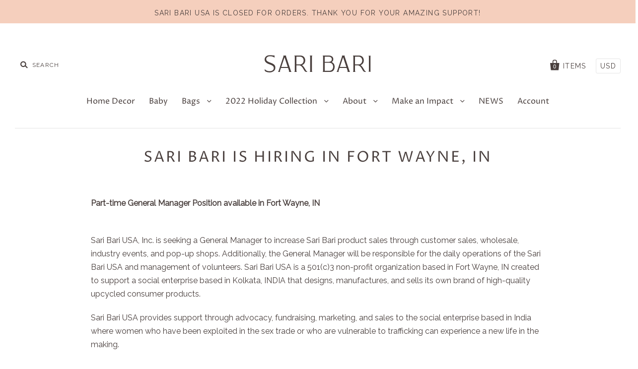

--- FILE ---
content_type: text/html; charset=utf-8
request_url: https://saribari.com/blogs/news/sari-bari-is-hiring-in-fort-wayne-in
body_size: 17180
content:
<!doctype html>
<!--[if IE 7]><html class="no-js ie7 lt-ie8 lt-ie9 lt-ie10" lang="en"> <![endif]-->
<!--[if IE 8]><html class="no-js ie8 lt-ie9 lt-ie10" lang="en"> <![endif]-->
<!--[if IE 9]><html class="no-js ie9 lt-ie10"> <![endif]-->
<!--[if (gt IE 9)|!(IE)]><!--> <html class="no-js"> <!--<![endif]-->
<head>
  <!-- Global site tag (gtag.js) - Google AdWords: 999999999999 -->
<script async src="https://www.googletagmanager.com/gtag/js?id=AW-724601602"></script>
<script>
  window.dataLayer = window.dataLayer || [];
  function gtag(){dataLayer.push(arguments);}
  gtag('js', new Date());

  gtag('config', 'AW-724601602');
</script>
  <meta name="google-site-verification" content="iZ6C_v5-qSqOc6FjQLBKMB7e9Fdn3DdahiT2ZSbs_Vw" />
  <meta name="p:domain_verify" content="5351d138f253a83002ef6c7d986ceced"/>

  <meta charset="utf-8">
  <meta http-equiv="X-UA-Compatible" content="IE=edge,chrome=1">

  <link rel="shortcut icon" href="//saribari.com/cdn/shop/t/21/assets/favicon.png?v=20955428308157242211537421016" type="image/x-icon" />
  
  <title>
    Sari Bari is hiring in Fort Wayne, IN

    

    

    
  </title>

  
    <meta name="description" content="Part-time General Manager Position available in Fort Wayne, IN Sari Bari USA, Inc. is seeking a General Manager to increase Sari Bari product sales through customer sales, wholesale, industry events, and pop-up shops. Additionally, the General Manager will be responsible for the daily operations of the Sari Bari USA an" />
  

  <link rel="canonical" href="https://saribari.com/blogs/news/sari-bari-is-hiring-in-fort-wayne-in" />
  <meta name="viewport" content="width=device-width" />

  <script>window.performance && window.performance.mark && window.performance.mark('shopify.content_for_header.start');</script><meta name="google-site-verification" content="ev94aooWVMeTahVnVFtbqr3Ccrv_pvpTUTpGdpSvSA8">
<meta id="shopify-digital-wallet" name="shopify-digital-wallet" content="/9967194/digital_wallets/dialog">
<meta name="shopify-checkout-api-token" content="4a2ec5c95c39f3a931e8cccfcb2e7a75">
<meta id="in-context-paypal-metadata" data-shop-id="9967194" data-venmo-supported="false" data-environment="production" data-locale="en_US" data-paypal-v4="true" data-currency="USD">
<link rel="alternate" type="application/atom+xml" title="Feed" href="/blogs/news.atom" />
<script async="async" src="/checkouts/internal/preloads.js?locale=en-US"></script>
<link rel="preconnect" href="https://shop.app" crossorigin="anonymous">
<script async="async" src="https://shop.app/checkouts/internal/preloads.js?locale=en-US&shop_id=9967194" crossorigin="anonymous"></script>
<script id="apple-pay-shop-capabilities" type="application/json">{"shopId":9967194,"countryCode":"US","currencyCode":"USD","merchantCapabilities":["supports3DS"],"merchantId":"gid:\/\/shopify\/Shop\/9967194","merchantName":"Sari Bari","requiredBillingContactFields":["postalAddress","email","phone"],"requiredShippingContactFields":["postalAddress","email","phone"],"shippingType":"shipping","supportedNetworks":["visa","masterCard","amex","discover","elo","jcb"],"total":{"type":"pending","label":"Sari Bari","amount":"1.00"},"shopifyPaymentsEnabled":true,"supportsSubscriptions":true}</script>
<script id="shopify-features" type="application/json">{"accessToken":"4a2ec5c95c39f3a931e8cccfcb2e7a75","betas":["rich-media-storefront-analytics"],"domain":"saribari.com","predictiveSearch":true,"shopId":9967194,"locale":"en"}</script>
<script>var Shopify = Shopify || {};
Shopify.shop = "sari-bari-usa.myshopify.com";
Shopify.locale = "en";
Shopify.currency = {"active":"USD","rate":"1.0"};
Shopify.country = "US";
Shopify.theme = {"name":"sari-bari-2018-pacific","id":32181747790,"schema_name":null,"schema_version":null,"theme_store_id":null,"role":"main"};
Shopify.theme.handle = "null";
Shopify.theme.style = {"id":null,"handle":null};
Shopify.cdnHost = "saribari.com/cdn";
Shopify.routes = Shopify.routes || {};
Shopify.routes.root = "/";</script>
<script type="module">!function(o){(o.Shopify=o.Shopify||{}).modules=!0}(window);</script>
<script>!function(o){function n(){var o=[];function n(){o.push(Array.prototype.slice.apply(arguments))}return n.q=o,n}var t=o.Shopify=o.Shopify||{};t.loadFeatures=n(),t.autoloadFeatures=n()}(window);</script>
<script>
  window.ShopifyPay = window.ShopifyPay || {};
  window.ShopifyPay.apiHost = "shop.app\/pay";
  window.ShopifyPay.redirectState = null;
</script>
<script id="shop-js-analytics" type="application/json">{"pageType":"article"}</script>
<script defer="defer" async type="module" src="//saribari.com/cdn/shopifycloud/shop-js/modules/v2/client.init-shop-cart-sync_BT-GjEfc.en.esm.js"></script>
<script defer="defer" async type="module" src="//saribari.com/cdn/shopifycloud/shop-js/modules/v2/chunk.common_D58fp_Oc.esm.js"></script>
<script defer="defer" async type="module" src="//saribari.com/cdn/shopifycloud/shop-js/modules/v2/chunk.modal_xMitdFEc.esm.js"></script>
<script type="module">
  await import("//saribari.com/cdn/shopifycloud/shop-js/modules/v2/client.init-shop-cart-sync_BT-GjEfc.en.esm.js");
await import("//saribari.com/cdn/shopifycloud/shop-js/modules/v2/chunk.common_D58fp_Oc.esm.js");
await import("//saribari.com/cdn/shopifycloud/shop-js/modules/v2/chunk.modal_xMitdFEc.esm.js");

  window.Shopify.SignInWithShop?.initShopCartSync?.({"fedCMEnabled":true,"windoidEnabled":true});

</script>
<script>
  window.Shopify = window.Shopify || {};
  if (!window.Shopify.featureAssets) window.Shopify.featureAssets = {};
  window.Shopify.featureAssets['shop-js'] = {"shop-cart-sync":["modules/v2/client.shop-cart-sync_DZOKe7Ll.en.esm.js","modules/v2/chunk.common_D58fp_Oc.esm.js","modules/v2/chunk.modal_xMitdFEc.esm.js"],"init-fed-cm":["modules/v2/client.init-fed-cm_B6oLuCjv.en.esm.js","modules/v2/chunk.common_D58fp_Oc.esm.js","modules/v2/chunk.modal_xMitdFEc.esm.js"],"shop-cash-offers":["modules/v2/client.shop-cash-offers_D2sdYoxE.en.esm.js","modules/v2/chunk.common_D58fp_Oc.esm.js","modules/v2/chunk.modal_xMitdFEc.esm.js"],"shop-login-button":["modules/v2/client.shop-login-button_QeVjl5Y3.en.esm.js","modules/v2/chunk.common_D58fp_Oc.esm.js","modules/v2/chunk.modal_xMitdFEc.esm.js"],"pay-button":["modules/v2/client.pay-button_DXTOsIq6.en.esm.js","modules/v2/chunk.common_D58fp_Oc.esm.js","modules/v2/chunk.modal_xMitdFEc.esm.js"],"shop-button":["modules/v2/client.shop-button_DQZHx9pm.en.esm.js","modules/v2/chunk.common_D58fp_Oc.esm.js","modules/v2/chunk.modal_xMitdFEc.esm.js"],"avatar":["modules/v2/client.avatar_BTnouDA3.en.esm.js"],"init-windoid":["modules/v2/client.init-windoid_CR1B-cfM.en.esm.js","modules/v2/chunk.common_D58fp_Oc.esm.js","modules/v2/chunk.modal_xMitdFEc.esm.js"],"init-shop-for-new-customer-accounts":["modules/v2/client.init-shop-for-new-customer-accounts_C_vY_xzh.en.esm.js","modules/v2/client.shop-login-button_QeVjl5Y3.en.esm.js","modules/v2/chunk.common_D58fp_Oc.esm.js","modules/v2/chunk.modal_xMitdFEc.esm.js"],"init-shop-email-lookup-coordinator":["modules/v2/client.init-shop-email-lookup-coordinator_BI7n9ZSv.en.esm.js","modules/v2/chunk.common_D58fp_Oc.esm.js","modules/v2/chunk.modal_xMitdFEc.esm.js"],"init-shop-cart-sync":["modules/v2/client.init-shop-cart-sync_BT-GjEfc.en.esm.js","modules/v2/chunk.common_D58fp_Oc.esm.js","modules/v2/chunk.modal_xMitdFEc.esm.js"],"shop-toast-manager":["modules/v2/client.shop-toast-manager_DiYdP3xc.en.esm.js","modules/v2/chunk.common_D58fp_Oc.esm.js","modules/v2/chunk.modal_xMitdFEc.esm.js"],"init-customer-accounts":["modules/v2/client.init-customer-accounts_D9ZNqS-Q.en.esm.js","modules/v2/client.shop-login-button_QeVjl5Y3.en.esm.js","modules/v2/chunk.common_D58fp_Oc.esm.js","modules/v2/chunk.modal_xMitdFEc.esm.js"],"init-customer-accounts-sign-up":["modules/v2/client.init-customer-accounts-sign-up_iGw4briv.en.esm.js","modules/v2/client.shop-login-button_QeVjl5Y3.en.esm.js","modules/v2/chunk.common_D58fp_Oc.esm.js","modules/v2/chunk.modal_xMitdFEc.esm.js"],"shop-follow-button":["modules/v2/client.shop-follow-button_CqMgW2wH.en.esm.js","modules/v2/chunk.common_D58fp_Oc.esm.js","modules/v2/chunk.modal_xMitdFEc.esm.js"],"checkout-modal":["modules/v2/client.checkout-modal_xHeaAweL.en.esm.js","modules/v2/chunk.common_D58fp_Oc.esm.js","modules/v2/chunk.modal_xMitdFEc.esm.js"],"shop-login":["modules/v2/client.shop-login_D91U-Q7h.en.esm.js","modules/v2/chunk.common_D58fp_Oc.esm.js","modules/v2/chunk.modal_xMitdFEc.esm.js"],"lead-capture":["modules/v2/client.lead-capture_BJmE1dJe.en.esm.js","modules/v2/chunk.common_D58fp_Oc.esm.js","modules/v2/chunk.modal_xMitdFEc.esm.js"],"payment-terms":["modules/v2/client.payment-terms_Ci9AEqFq.en.esm.js","modules/v2/chunk.common_D58fp_Oc.esm.js","modules/v2/chunk.modal_xMitdFEc.esm.js"]};
</script>
<script>(function() {
  var isLoaded = false;
  function asyncLoad() {
    if (isLoaded) return;
    isLoaded = true;
    var urls = ["https:\/\/chimpstatic.com\/mcjs-connected\/js\/users\/009e077dc83b1715314943060\/ee21db0b6a9c112e8adf7c793.js?shop=sari-bari-usa.myshopify.com","https:\/\/cdn-loyalty.yotpo.com\/loader\/et-lGFPOJpB-yWPXykplIQ.js?shop=sari-bari-usa.myshopify.com"];
    for (var i = 0; i < urls.length; i++) {
      var s = document.createElement('script');
      s.type = 'text/javascript';
      s.async = true;
      s.src = urls[i];
      var x = document.getElementsByTagName('script')[0];
      x.parentNode.insertBefore(s, x);
    }
  };
  if(window.attachEvent) {
    window.attachEvent('onload', asyncLoad);
  } else {
    window.addEventListener('load', asyncLoad, false);
  }
})();</script>
<script id="__st">var __st={"a":9967194,"offset":-18000,"reqid":"9fadd387-2503-460f-bb43-9a5386d46d8a-1769321889","pageurl":"saribari.com\/blogs\/news\/sari-bari-is-hiring-in-fort-wayne-in","s":"articles-555745280078","u":"f8e34027da19","p":"article","rtyp":"article","rid":555745280078};</script>
<script>window.ShopifyPaypalV4VisibilityTracking = true;</script>
<script id="captcha-bootstrap">!function(){'use strict';const t='contact',e='account',n='new_comment',o=[[t,t],['blogs',n],['comments',n],[t,'customer']],c=[[e,'customer_login'],[e,'guest_login'],[e,'recover_customer_password'],[e,'create_customer']],r=t=>t.map((([t,e])=>`form[action*='/${t}']:not([data-nocaptcha='true']) input[name='form_type'][value='${e}']`)).join(','),a=t=>()=>t?[...document.querySelectorAll(t)].map((t=>t.form)):[];function s(){const t=[...o],e=r(t);return a(e)}const i='password',u='form_key',d=['recaptcha-v3-token','g-recaptcha-response','h-captcha-response',i],f=()=>{try{return window.sessionStorage}catch{return}},m='__shopify_v',_=t=>t.elements[u];function p(t,e,n=!1){try{const o=window.sessionStorage,c=JSON.parse(o.getItem(e)),{data:r}=function(t){const{data:e,action:n}=t;return t[m]||n?{data:e,action:n}:{data:t,action:n}}(c);for(const[e,n]of Object.entries(r))t.elements[e]&&(t.elements[e].value=n);n&&o.removeItem(e)}catch(o){console.error('form repopulation failed',{error:o})}}const l='form_type',E='cptcha';function T(t){t.dataset[E]=!0}const w=window,h=w.document,L='Shopify',v='ce_forms',y='captcha';let A=!1;((t,e)=>{const n=(g='f06e6c50-85a8-45c8-87d0-21a2b65856fe',I='https://cdn.shopify.com/shopifycloud/storefront-forms-hcaptcha/ce_storefront_forms_captcha_hcaptcha.v1.5.2.iife.js',D={infoText:'Protected by hCaptcha',privacyText:'Privacy',termsText:'Terms'},(t,e,n)=>{const o=w[L][v],c=o.bindForm;if(c)return c(t,g,e,D).then(n);var r;o.q.push([[t,g,e,D],n]),r=I,A||(h.body.append(Object.assign(h.createElement('script'),{id:'captcha-provider',async:!0,src:r})),A=!0)});var g,I,D;w[L]=w[L]||{},w[L][v]=w[L][v]||{},w[L][v].q=[],w[L][y]=w[L][y]||{},w[L][y].protect=function(t,e){n(t,void 0,e),T(t)},Object.freeze(w[L][y]),function(t,e,n,w,h,L){const[v,y,A,g]=function(t,e,n){const i=e?o:[],u=t?c:[],d=[...i,...u],f=r(d),m=r(i),_=r(d.filter((([t,e])=>n.includes(e))));return[a(f),a(m),a(_),s()]}(w,h,L),I=t=>{const e=t.target;return e instanceof HTMLFormElement?e:e&&e.form},D=t=>v().includes(t);t.addEventListener('submit',(t=>{const e=I(t);if(!e)return;const n=D(e)&&!e.dataset.hcaptchaBound&&!e.dataset.recaptchaBound,o=_(e),c=g().includes(e)&&(!o||!o.value);(n||c)&&t.preventDefault(),c&&!n&&(function(t){try{if(!f())return;!function(t){const e=f();if(!e)return;const n=_(t);if(!n)return;const o=n.value;o&&e.removeItem(o)}(t);const e=Array.from(Array(32),(()=>Math.random().toString(36)[2])).join('');!function(t,e){_(t)||t.append(Object.assign(document.createElement('input'),{type:'hidden',name:u})),t.elements[u].value=e}(t,e),function(t,e){const n=f();if(!n)return;const o=[...t.querySelectorAll(`input[type='${i}']`)].map((({name:t})=>t)),c=[...d,...o],r={};for(const[a,s]of new FormData(t).entries())c.includes(a)||(r[a]=s);n.setItem(e,JSON.stringify({[m]:1,action:t.action,data:r}))}(t,e)}catch(e){console.error('failed to persist form',e)}}(e),e.submit())}));const S=(t,e)=>{t&&!t.dataset[E]&&(n(t,e.some((e=>e===t))),T(t))};for(const o of['focusin','change'])t.addEventListener(o,(t=>{const e=I(t);D(e)&&S(e,y())}));const B=e.get('form_key'),M=e.get(l),P=B&&M;t.addEventListener('DOMContentLoaded',(()=>{const t=y();if(P)for(const e of t)e.elements[l].value===M&&p(e,B);[...new Set([...A(),...v().filter((t=>'true'===t.dataset.shopifyCaptcha))])].forEach((e=>S(e,t)))}))}(h,new URLSearchParams(w.location.search),n,t,e,['guest_login'])})(!0,!0)}();</script>
<script integrity="sha256-4kQ18oKyAcykRKYeNunJcIwy7WH5gtpwJnB7kiuLZ1E=" data-source-attribution="shopify.loadfeatures" defer="defer" src="//saribari.com/cdn/shopifycloud/storefront/assets/storefront/load_feature-a0a9edcb.js" crossorigin="anonymous"></script>
<script crossorigin="anonymous" defer="defer" src="//saribari.com/cdn/shopifycloud/storefront/assets/shopify_pay/storefront-65b4c6d7.js?v=20250812"></script>
<script data-source-attribution="shopify.dynamic_checkout.dynamic.init">var Shopify=Shopify||{};Shopify.PaymentButton=Shopify.PaymentButton||{isStorefrontPortableWallets:!0,init:function(){window.Shopify.PaymentButton.init=function(){};var t=document.createElement("script");t.src="https://saribari.com/cdn/shopifycloud/portable-wallets/latest/portable-wallets.en.js",t.type="module",document.head.appendChild(t)}};
</script>
<script data-source-attribution="shopify.dynamic_checkout.buyer_consent">
  function portableWalletsHideBuyerConsent(e){var t=document.getElementById("shopify-buyer-consent"),n=document.getElementById("shopify-subscription-policy-button");t&&n&&(t.classList.add("hidden"),t.setAttribute("aria-hidden","true"),n.removeEventListener("click",e))}function portableWalletsShowBuyerConsent(e){var t=document.getElementById("shopify-buyer-consent"),n=document.getElementById("shopify-subscription-policy-button");t&&n&&(t.classList.remove("hidden"),t.removeAttribute("aria-hidden"),n.addEventListener("click",e))}window.Shopify?.PaymentButton&&(window.Shopify.PaymentButton.hideBuyerConsent=portableWalletsHideBuyerConsent,window.Shopify.PaymentButton.showBuyerConsent=portableWalletsShowBuyerConsent);
</script>
<script data-source-attribution="shopify.dynamic_checkout.cart.bootstrap">document.addEventListener("DOMContentLoaded",(function(){function t(){return document.querySelector("shopify-accelerated-checkout-cart, shopify-accelerated-checkout")}if(t())Shopify.PaymentButton.init();else{new MutationObserver((function(e,n){t()&&(Shopify.PaymentButton.init(),n.disconnect())})).observe(document.body,{childList:!0,subtree:!0})}}));
</script>
<link id="shopify-accelerated-checkout-styles" rel="stylesheet" media="screen" href="https://saribari.com/cdn/shopifycloud/portable-wallets/latest/accelerated-checkout-backwards-compat.css" crossorigin="anonymous">
<style id="shopify-accelerated-checkout-cart">
        #shopify-buyer-consent {
  margin-top: 1em;
  display: inline-block;
  width: 100%;
}

#shopify-buyer-consent.hidden {
  display: none;
}

#shopify-subscription-policy-button {
  background: none;
  border: none;
  padding: 0;
  text-decoration: underline;
  font-size: inherit;
  cursor: pointer;
}

#shopify-subscription-policy-button::before {
  box-shadow: none;
}

      </style>

<script>window.performance && window.performance.mark && window.performance.mark('shopify.content_for_header.end');</script>

  

<meta property="og:site_name" content="Sari Bari" />
<meta property="og:url" content="https://saribari.com/blogs/news/sari-bari-is-hiring-in-fort-wayne-in" />
<meta property="og:title" content="Sari Bari is hiring in Fort Wayne, IN" />

  <meta property="og:description" content="Part-time General Manager Position available in Fort Wayne, IN Sari Bari USA, Inc. is seeking a General Manager to increase Sari Bari product sales through customer sales, wholesale, industry events, and pop-up shops. Additionally, the General Manager will be responsible for the daily operations of the Sari Bari USA an" />


  <meta property="og:type" content="article">
  
  




<meta name="twitter:card" content="summary">


  <meta name="twitter:site" content="@Sari_Bari_India">



  <meta property="twitter:description" content="Part-time General Manager Position available in Fort Wayne, IN Sari Bari USA, Inc. is seeking a General Manager to increase Sari Bari product sales through customer sales, wholesale, industry events, and pop-up shops. Additionally, the General Manager will be responsible for the daily operations of the Sari Bari USA an" />


<meta name="twitter:url" content="https://saribari.com/blogs/news/sari-bari-is-hiring-in-fort-wayne-in">


  <meta name="twitter:title" content="Sari Bari is hiring in Fort Wayne, IN" />
  



  <!-- Theme CSS -->
  <link href="//saribari.com/cdn/shop/t/21/assets/theme.scss.css?v=118591941526010900301672993159" rel="stylesheet" type="text/css" media="all" />

  <!-- Third Party JS Libraries -->
  <script src="//saribari.com/cdn/shop/t/21/assets/modernizr-2.8.2.min.js?v=183020859231120956941536875273" type="text/javascript"></script>

  <!-- Add media query support to IE8 -->
  <!--[if lt IE 9]>
  <script src="//saribari.com/cdn/shop/t/21/assets/respond.min.js?v=52248677837542619231536875274"></script>
  <link href="//saribari.com/cdn/shop/t/21/assets/respond-proxy.html" id="respond-proxy" rel="respond-proxy" />
  
  <link href="//saribari.com/search?q=8d5effc9170196d27a76df0671df4782" id="respond-redirect" rel="respond-redirect" />
  <script src="//saribari.com/search?q=8d5effc9170196d27a76df0671df4782" type="text/javascript"></script>
  <![endif]-->

  <!-- Theme object -->
  <script>

  window.Shop = {};

  Shop.version = "1.3.1";

  Shop.currency = "USD";
  Shop.moneyFormat = "${{amount}}";
  Shop.moneyFormatCurrency = "${{amount}} USD";

  

  

  

  
    /*
      Override the default Shop.moneyFormat for recalculating
      prices on the product and cart templates.
    */
    Shop.moneyFormat = "${{amount}} USD";
  

</script>


   
  <!-- Typekit -->
  <script src="https://use.typekit.net/eca5fpo.js"></script>
  <script>try{Typekit.load({ async: true });}catch(e){}</script>
  
    <script src="//saribari.com/cdn/shop/t/21/assets/jquery-1.11.1.min.js?v=74374508889517563921536875272" type="text/javascript"></script>
  
  <script id="mcjs">!function(c,h,i,m,p){m=c.createElement(h),p=c.getElementsByTagName(h)[0],m.async=1,m.src=i,p.parentNode.insertBefore(m,p)}(document,"script","https://chimpstatic.com/mcjs-connected/js/users/009e077dc83b1715314943060/95b63b0836f77c775d1ee8295.js");</script>

<!-- Global site tag (gtag.js) - Google Analytics DG 8/16/19-->
<script async src="https://www.googletagmanager.com/gtag/js?id=UA-145877360-1">
</script>
<script>
  window.dataLayer = window.dataLayer || [];
  function gtag(){dataLayer.push(arguments);}
  gtag('js', new Date());

  gtag('config', 'UA-145877360-1');
</script>

<link href="https://monorail-edge.shopifysvc.com" rel="dns-prefetch">
<script>(function(){if ("sendBeacon" in navigator && "performance" in window) {try {var session_token_from_headers = performance.getEntriesByType('navigation')[0].serverTiming.find(x => x.name == '_s').description;} catch {var session_token_from_headers = undefined;}var session_cookie_matches = document.cookie.match(/_shopify_s=([^;]*)/);var session_token_from_cookie = session_cookie_matches && session_cookie_matches.length === 2 ? session_cookie_matches[1] : "";var session_token = session_token_from_headers || session_token_from_cookie || "";function handle_abandonment_event(e) {var entries = performance.getEntries().filter(function(entry) {return /monorail-edge.shopifysvc.com/.test(entry.name);});if (!window.abandonment_tracked && entries.length === 0) {window.abandonment_tracked = true;var currentMs = Date.now();var navigation_start = performance.timing.navigationStart;var payload = {shop_id: 9967194,url: window.location.href,navigation_start,duration: currentMs - navigation_start,session_token,page_type: "article"};window.navigator.sendBeacon("https://monorail-edge.shopifysvc.com/v1/produce", JSON.stringify({schema_id: "online_store_buyer_site_abandonment/1.1",payload: payload,metadata: {event_created_at_ms: currentMs,event_sent_at_ms: currentMs}}));}}window.addEventListener('pagehide', handle_abandonment_event);}}());</script>
<script id="web-pixels-manager-setup">(function e(e,d,r,n,o){if(void 0===o&&(o={}),!Boolean(null===(a=null===(i=window.Shopify)||void 0===i?void 0:i.analytics)||void 0===a?void 0:a.replayQueue)){var i,a;window.Shopify=window.Shopify||{};var t=window.Shopify;t.analytics=t.analytics||{};var s=t.analytics;s.replayQueue=[],s.publish=function(e,d,r){return s.replayQueue.push([e,d,r]),!0};try{self.performance.mark("wpm:start")}catch(e){}var l=function(){var e={modern:/Edge?\/(1{2}[4-9]|1[2-9]\d|[2-9]\d{2}|\d{4,})\.\d+(\.\d+|)|Firefox\/(1{2}[4-9]|1[2-9]\d|[2-9]\d{2}|\d{4,})\.\d+(\.\d+|)|Chrom(ium|e)\/(9{2}|\d{3,})\.\d+(\.\d+|)|(Maci|X1{2}).+ Version\/(15\.\d+|(1[6-9]|[2-9]\d|\d{3,})\.\d+)([,.]\d+|)( \(\w+\)|)( Mobile\/\w+|) Safari\/|Chrome.+OPR\/(9{2}|\d{3,})\.\d+\.\d+|(CPU[ +]OS|iPhone[ +]OS|CPU[ +]iPhone|CPU IPhone OS|CPU iPad OS)[ +]+(15[._]\d+|(1[6-9]|[2-9]\d|\d{3,})[._]\d+)([._]\d+|)|Android:?[ /-](13[3-9]|1[4-9]\d|[2-9]\d{2}|\d{4,})(\.\d+|)(\.\d+|)|Android.+Firefox\/(13[5-9]|1[4-9]\d|[2-9]\d{2}|\d{4,})\.\d+(\.\d+|)|Android.+Chrom(ium|e)\/(13[3-9]|1[4-9]\d|[2-9]\d{2}|\d{4,})\.\d+(\.\d+|)|SamsungBrowser\/([2-9]\d|\d{3,})\.\d+/,legacy:/Edge?\/(1[6-9]|[2-9]\d|\d{3,})\.\d+(\.\d+|)|Firefox\/(5[4-9]|[6-9]\d|\d{3,})\.\d+(\.\d+|)|Chrom(ium|e)\/(5[1-9]|[6-9]\d|\d{3,})\.\d+(\.\d+|)([\d.]+$|.*Safari\/(?![\d.]+ Edge\/[\d.]+$))|(Maci|X1{2}).+ Version\/(10\.\d+|(1[1-9]|[2-9]\d|\d{3,})\.\d+)([,.]\d+|)( \(\w+\)|)( Mobile\/\w+|) Safari\/|Chrome.+OPR\/(3[89]|[4-9]\d|\d{3,})\.\d+\.\d+|(CPU[ +]OS|iPhone[ +]OS|CPU[ +]iPhone|CPU IPhone OS|CPU iPad OS)[ +]+(10[._]\d+|(1[1-9]|[2-9]\d|\d{3,})[._]\d+)([._]\d+|)|Android:?[ /-](13[3-9]|1[4-9]\d|[2-9]\d{2}|\d{4,})(\.\d+|)(\.\d+|)|Mobile Safari.+OPR\/([89]\d|\d{3,})\.\d+\.\d+|Android.+Firefox\/(13[5-9]|1[4-9]\d|[2-9]\d{2}|\d{4,})\.\d+(\.\d+|)|Android.+Chrom(ium|e)\/(13[3-9]|1[4-9]\d|[2-9]\d{2}|\d{4,})\.\d+(\.\d+|)|Android.+(UC? ?Browser|UCWEB|U3)[ /]?(15\.([5-9]|\d{2,})|(1[6-9]|[2-9]\d|\d{3,})\.\d+)\.\d+|SamsungBrowser\/(5\.\d+|([6-9]|\d{2,})\.\d+)|Android.+MQ{2}Browser\/(14(\.(9|\d{2,})|)|(1[5-9]|[2-9]\d|\d{3,})(\.\d+|))(\.\d+|)|K[Aa][Ii]OS\/(3\.\d+|([4-9]|\d{2,})\.\d+)(\.\d+|)/},d=e.modern,r=e.legacy,n=navigator.userAgent;return n.match(d)?"modern":n.match(r)?"legacy":"unknown"}(),u="modern"===l?"modern":"legacy",c=(null!=n?n:{modern:"",legacy:""})[u],f=function(e){return[e.baseUrl,"/wpm","/b",e.hashVersion,"modern"===e.buildTarget?"m":"l",".js"].join("")}({baseUrl:d,hashVersion:r,buildTarget:u}),m=function(e){var d=e.version,r=e.bundleTarget,n=e.surface,o=e.pageUrl,i=e.monorailEndpoint;return{emit:function(e){var a=e.status,t=e.errorMsg,s=(new Date).getTime(),l=JSON.stringify({metadata:{event_sent_at_ms:s},events:[{schema_id:"web_pixels_manager_load/3.1",payload:{version:d,bundle_target:r,page_url:o,status:a,surface:n,error_msg:t},metadata:{event_created_at_ms:s}}]});if(!i)return console&&console.warn&&console.warn("[Web Pixels Manager] No Monorail endpoint provided, skipping logging."),!1;try{return self.navigator.sendBeacon.bind(self.navigator)(i,l)}catch(e){}var u=new XMLHttpRequest;try{return u.open("POST",i,!0),u.setRequestHeader("Content-Type","text/plain"),u.send(l),!0}catch(e){return console&&console.warn&&console.warn("[Web Pixels Manager] Got an unhandled error while logging to Monorail."),!1}}}}({version:r,bundleTarget:l,surface:e.surface,pageUrl:self.location.href,monorailEndpoint:e.monorailEndpoint});try{o.browserTarget=l,function(e){var d=e.src,r=e.async,n=void 0===r||r,o=e.onload,i=e.onerror,a=e.sri,t=e.scriptDataAttributes,s=void 0===t?{}:t,l=document.createElement("script"),u=document.querySelector("head"),c=document.querySelector("body");if(l.async=n,l.src=d,a&&(l.integrity=a,l.crossOrigin="anonymous"),s)for(var f in s)if(Object.prototype.hasOwnProperty.call(s,f))try{l.dataset[f]=s[f]}catch(e){}if(o&&l.addEventListener("load",o),i&&l.addEventListener("error",i),u)u.appendChild(l);else{if(!c)throw new Error("Did not find a head or body element to append the script");c.appendChild(l)}}({src:f,async:!0,onload:function(){if(!function(){var e,d;return Boolean(null===(d=null===(e=window.Shopify)||void 0===e?void 0:e.analytics)||void 0===d?void 0:d.initialized)}()){var d=window.webPixelsManager.init(e)||void 0;if(d){var r=window.Shopify.analytics;r.replayQueue.forEach((function(e){var r=e[0],n=e[1],o=e[2];d.publishCustomEvent(r,n,o)})),r.replayQueue=[],r.publish=d.publishCustomEvent,r.visitor=d.visitor,r.initialized=!0}}},onerror:function(){return m.emit({status:"failed",errorMsg:"".concat(f," has failed to load")})},sri:function(e){var d=/^sha384-[A-Za-z0-9+/=]+$/;return"string"==typeof e&&d.test(e)}(c)?c:"",scriptDataAttributes:o}),m.emit({status:"loading"})}catch(e){m.emit({status:"failed",errorMsg:(null==e?void 0:e.message)||"Unknown error"})}}})({shopId: 9967194,storefrontBaseUrl: "https://saribari.com",extensionsBaseUrl: "https://extensions.shopifycdn.com/cdn/shopifycloud/web-pixels-manager",monorailEndpoint: "https://monorail-edge.shopifysvc.com/unstable/produce_batch",surface: "storefront-renderer",enabledBetaFlags: ["2dca8a86"],webPixelsConfigList: [{"id":"856359195","configuration":"{\"config\":\"{\\\"pixel_id\\\":\\\"GT-TBW9GQR\\\",\\\"target_country\\\":\\\"US\\\",\\\"gtag_events\\\":[{\\\"type\\\":\\\"purchase\\\",\\\"action_label\\\":\\\"MC-PH6YHX9SKN\\\"},{\\\"type\\\":\\\"page_view\\\",\\\"action_label\\\":\\\"MC-PH6YHX9SKN\\\"},{\\\"type\\\":\\\"view_item\\\",\\\"action_label\\\":\\\"MC-PH6YHX9SKN\\\"}],\\\"enable_monitoring_mode\\\":false}\"}","eventPayloadVersion":"v1","runtimeContext":"OPEN","scriptVersion":"b2a88bafab3e21179ed38636efcd8a93","type":"APP","apiClientId":1780363,"privacyPurposes":[],"dataSharingAdjustments":{"protectedCustomerApprovalScopes":["read_customer_address","read_customer_email","read_customer_name","read_customer_personal_data","read_customer_phone"]}},{"id":"158138651","configuration":"{\"tagID\":\"2613297955815\"}","eventPayloadVersion":"v1","runtimeContext":"STRICT","scriptVersion":"18031546ee651571ed29edbe71a3550b","type":"APP","apiClientId":3009811,"privacyPurposes":["ANALYTICS","MARKETING","SALE_OF_DATA"],"dataSharingAdjustments":{"protectedCustomerApprovalScopes":["read_customer_address","read_customer_email","read_customer_name","read_customer_personal_data","read_customer_phone"]}},{"id":"132251931","eventPayloadVersion":"v1","runtimeContext":"LAX","scriptVersion":"1","type":"CUSTOM","privacyPurposes":["MARKETING"],"name":"Meta pixel (migrated)"},{"id":"138969371","eventPayloadVersion":"v1","runtimeContext":"LAX","scriptVersion":"1","type":"CUSTOM","privacyPurposes":["ANALYTICS"],"name":"Google Analytics tag (migrated)"},{"id":"shopify-app-pixel","configuration":"{}","eventPayloadVersion":"v1","runtimeContext":"STRICT","scriptVersion":"0450","apiClientId":"shopify-pixel","type":"APP","privacyPurposes":["ANALYTICS","MARKETING"]},{"id":"shopify-custom-pixel","eventPayloadVersion":"v1","runtimeContext":"LAX","scriptVersion":"0450","apiClientId":"shopify-pixel","type":"CUSTOM","privacyPurposes":["ANALYTICS","MARKETING"]}],isMerchantRequest: false,initData: {"shop":{"name":"Sari Bari","paymentSettings":{"currencyCode":"USD"},"myshopifyDomain":"sari-bari-usa.myshopify.com","countryCode":"US","storefrontUrl":"https:\/\/saribari.com"},"customer":null,"cart":null,"checkout":null,"productVariants":[],"purchasingCompany":null},},"https://saribari.com/cdn","fcfee988w5aeb613cpc8e4bc33m6693e112",{"modern":"","legacy":""},{"shopId":"9967194","storefrontBaseUrl":"https:\/\/saribari.com","extensionBaseUrl":"https:\/\/extensions.shopifycdn.com\/cdn\/shopifycloud\/web-pixels-manager","surface":"storefront-renderer","enabledBetaFlags":"[\"2dca8a86\"]","isMerchantRequest":"false","hashVersion":"fcfee988w5aeb613cpc8e4bc33m6693e112","publish":"custom","events":"[[\"page_viewed\",{}]]"});</script><script>
  window.ShopifyAnalytics = window.ShopifyAnalytics || {};
  window.ShopifyAnalytics.meta = window.ShopifyAnalytics.meta || {};
  window.ShopifyAnalytics.meta.currency = 'USD';
  var meta = {"page":{"pageType":"article","resourceType":"article","resourceId":555745280078,"requestId":"9fadd387-2503-460f-bb43-9a5386d46d8a-1769321889"}};
  for (var attr in meta) {
    window.ShopifyAnalytics.meta[attr] = meta[attr];
  }
</script>
<script class="analytics">
  (function () {
    var customDocumentWrite = function(content) {
      var jquery = null;

      if (window.jQuery) {
        jquery = window.jQuery;
      } else if (window.Checkout && window.Checkout.$) {
        jquery = window.Checkout.$;
      }

      if (jquery) {
        jquery('body').append(content);
      }
    };

    var hasLoggedConversion = function(token) {
      if (token) {
        return document.cookie.indexOf('loggedConversion=' + token) !== -1;
      }
      return false;
    }

    var setCookieIfConversion = function(token) {
      if (token) {
        var twoMonthsFromNow = new Date(Date.now());
        twoMonthsFromNow.setMonth(twoMonthsFromNow.getMonth() + 2);

        document.cookie = 'loggedConversion=' + token + '; expires=' + twoMonthsFromNow;
      }
    }

    var trekkie = window.ShopifyAnalytics.lib = window.trekkie = window.trekkie || [];
    if (trekkie.integrations) {
      return;
    }
    trekkie.methods = [
      'identify',
      'page',
      'ready',
      'track',
      'trackForm',
      'trackLink'
    ];
    trekkie.factory = function(method) {
      return function() {
        var args = Array.prototype.slice.call(arguments);
        args.unshift(method);
        trekkie.push(args);
        return trekkie;
      };
    };
    for (var i = 0; i < trekkie.methods.length; i++) {
      var key = trekkie.methods[i];
      trekkie[key] = trekkie.factory(key);
    }
    trekkie.load = function(config) {
      trekkie.config = config || {};
      trekkie.config.initialDocumentCookie = document.cookie;
      var first = document.getElementsByTagName('script')[0];
      var script = document.createElement('script');
      script.type = 'text/javascript';
      script.onerror = function(e) {
        var scriptFallback = document.createElement('script');
        scriptFallback.type = 'text/javascript';
        scriptFallback.onerror = function(error) {
                var Monorail = {
      produce: function produce(monorailDomain, schemaId, payload) {
        var currentMs = new Date().getTime();
        var event = {
          schema_id: schemaId,
          payload: payload,
          metadata: {
            event_created_at_ms: currentMs,
            event_sent_at_ms: currentMs
          }
        };
        return Monorail.sendRequest("https://" + monorailDomain + "/v1/produce", JSON.stringify(event));
      },
      sendRequest: function sendRequest(endpointUrl, payload) {
        // Try the sendBeacon API
        if (window && window.navigator && typeof window.navigator.sendBeacon === 'function' && typeof window.Blob === 'function' && !Monorail.isIos12()) {
          var blobData = new window.Blob([payload], {
            type: 'text/plain'
          });

          if (window.navigator.sendBeacon(endpointUrl, blobData)) {
            return true;
          } // sendBeacon was not successful

        } // XHR beacon

        var xhr = new XMLHttpRequest();

        try {
          xhr.open('POST', endpointUrl);
          xhr.setRequestHeader('Content-Type', 'text/plain');
          xhr.send(payload);
        } catch (e) {
          console.log(e);
        }

        return false;
      },
      isIos12: function isIos12() {
        return window.navigator.userAgent.lastIndexOf('iPhone; CPU iPhone OS 12_') !== -1 || window.navigator.userAgent.lastIndexOf('iPad; CPU OS 12_') !== -1;
      }
    };
    Monorail.produce('monorail-edge.shopifysvc.com',
      'trekkie_storefront_load_errors/1.1',
      {shop_id: 9967194,
      theme_id: 32181747790,
      app_name: "storefront",
      context_url: window.location.href,
      source_url: "//saribari.com/cdn/s/trekkie.storefront.8d95595f799fbf7e1d32231b9a28fd43b70c67d3.min.js"});

        };
        scriptFallback.async = true;
        scriptFallback.src = '//saribari.com/cdn/s/trekkie.storefront.8d95595f799fbf7e1d32231b9a28fd43b70c67d3.min.js';
        first.parentNode.insertBefore(scriptFallback, first);
      };
      script.async = true;
      script.src = '//saribari.com/cdn/s/trekkie.storefront.8d95595f799fbf7e1d32231b9a28fd43b70c67d3.min.js';
      first.parentNode.insertBefore(script, first);
    };
    trekkie.load(
      {"Trekkie":{"appName":"storefront","development":false,"defaultAttributes":{"shopId":9967194,"isMerchantRequest":null,"themeId":32181747790,"themeCityHash":"5884359058258429004","contentLanguage":"en","currency":"USD","eventMetadataId":"0ad9f416-6ca2-41ae-a2f6-73154ed839d7"},"isServerSideCookieWritingEnabled":true,"monorailRegion":"shop_domain","enabledBetaFlags":["65f19447"]},"Session Attribution":{},"S2S":{"facebookCapiEnabled":false,"source":"trekkie-storefront-renderer","apiClientId":580111}}
    );

    var loaded = false;
    trekkie.ready(function() {
      if (loaded) return;
      loaded = true;

      window.ShopifyAnalytics.lib = window.trekkie;

      var originalDocumentWrite = document.write;
      document.write = customDocumentWrite;
      try { window.ShopifyAnalytics.merchantGoogleAnalytics.call(this); } catch(error) {};
      document.write = originalDocumentWrite;

      window.ShopifyAnalytics.lib.page(null,{"pageType":"article","resourceType":"article","resourceId":555745280078,"requestId":"9fadd387-2503-460f-bb43-9a5386d46d8a-1769321889","shopifyEmitted":true});

      var match = window.location.pathname.match(/checkouts\/(.+)\/(thank_you|post_purchase)/)
      var token = match? match[1]: undefined;
      if (!hasLoggedConversion(token)) {
        setCookieIfConversion(token);
        
      }
    });


        var eventsListenerScript = document.createElement('script');
        eventsListenerScript.async = true;
        eventsListenerScript.src = "//saribari.com/cdn/shopifycloud/storefront/assets/shop_events_listener-3da45d37.js";
        document.getElementsByTagName('head')[0].appendChild(eventsListenerScript);

})();</script>
  <script>
  if (!window.ga || (window.ga && typeof window.ga !== 'function')) {
    window.ga = function ga() {
      (window.ga.q = window.ga.q || []).push(arguments);
      if (window.Shopify && window.Shopify.analytics && typeof window.Shopify.analytics.publish === 'function') {
        window.Shopify.analytics.publish("ga_stub_called", {}, {sendTo: "google_osp_migration"});
      }
      console.error("Shopify's Google Analytics stub called with:", Array.from(arguments), "\nSee https://help.shopify.com/manual/promoting-marketing/pixels/pixel-migration#google for more information.");
    };
    if (window.Shopify && window.Shopify.analytics && typeof window.Shopify.analytics.publish === 'function') {
      window.Shopify.analytics.publish("ga_stub_initialized", {}, {sendTo: "google_osp_migration"});
    }
  }
</script>
<script
  defer
  src="https://saribari.com/cdn/shopifycloud/perf-kit/shopify-perf-kit-3.0.4.min.js"
  data-application="storefront-renderer"
  data-shop-id="9967194"
  data-render-region="gcp-us-central1"
  data-page-type="article"
  data-theme-instance-id="32181747790"
  data-theme-name=""
  data-theme-version=""
  data-monorail-region="shop_domain"
  data-resource-timing-sampling-rate="10"
  data-shs="true"
  data-shs-beacon="true"
  data-shs-export-with-fetch="true"
  data-shs-logs-sample-rate="1"
  data-shs-beacon-endpoint="https://saribari.com/api/collect"
></script>
</head>









<body class=" sidebar-disabled template-article">

  
  <div class="header-promo-wrapper">
    <div class="header-promo">
      <p class="header-promo-text">
        
            <a href="https://saribari.com/blogs/news/a-time-for-ending-sari-baris-final-steps">
        
            Sari Bari USA is closed for orders.  Thank you for your amazing support!
            </a>
        </p>
    </div>
  </div>


<div class="main-header-wrapper">
  <header class="main-header clearfix" role="banner">

    <form class="header-search-form" action="/search" method="get">
      <input class="header-search-input" name="q" type="text" placeholder="Search" />
    </form>

    <div class="branding">
      
        <a class="logo has-retina" href="/">
          <img class="logo-regular" alt="Sari Bari" src="//saribari.com/cdn/shop/t/21/assets/sari_bari_type_logo.svg?v=60736506484047049181536875274">
          
            <img class="logo-retina" alt="Sari Bari" src="//saribari.com/cdn/shop/t/21/assets/sari_bari_type_logo.svg?v=60736506484047049181536875274">
          
        </a>
      
    </div>

    <div class="header-tools">

      <a class="cart-count contain-count" href="/cart">
        <span class="bag-count">0</span>
        <span class="bag-text">items</span>
      </a>

      
        <div class="select-wrapper currency-switcher">
          <div class="selected-currency"></div>
          <select id="currencies" name="currencies">
            
            
            <option value="USD" selected="selected">USD</option>
            
              
                <option value="CAD">CAD</option>
              
            
              
            
          </select>
        </div>
      

    </div>

    <div class="mobile-header-tools">
      <span class="mobile-header-search-toggle"></span>
      <a class="mobile-cart-count contain-count" href="/cart"> <span class="bag-count">0</span></a>
      <span class="mobile-navigation-toggle"><span></span></span>
    </div>

    <nav class="navigation">
      <ul class="navigation-first-tier">
        
          
            


            <li class=" regular-nav">
              <a href="/collections/home-decor">Home Decor </a>
              
            </li>
          
        
          
            


            <li class=" regular-nav">
              <a href="/collections/baby">Baby </a>
              
            </li>
          
        
          
            


            <li class="has-dropdown regular-nav">
              <a href="/collections/bags">Bags <span class="mobile-tier-toggle"></span></a>
              
                <ul class="navigation-second-tier">
                  
                    


                    <li class="has-dropdown">
                      <a href="/collections/travel">Travel <span class="mobile-tier-toggle"></span></a>
                      
                        <ul class="navigation-third-tier">
                          
                            


                            <li class="">
                              <a href="/collections/didi-overnighter-pack">Backpack </a>
                              
                            </li>
                          
                            


                            <li class="">
                              <a href="/collections/global-adventure-duffle">Duffle </a>
                              
                            </li>
                          
                            


                            <li class="">
                              <a href="/collections/waist-pack">Waist Pack </a>
                              
                            </li>
                          
                            


                            <li class="">
                              <a href="/collections/sadhana-yoga-mat-bag">Yoga Mat Bag </a>
                              
                            </li>
                          
                        </ul>
                      
                    </li>
                  
                    


                    <li class="has-dropdown">
                      <a href="/collections/shoulder">Shoulder <span class="mobile-tier-toggle"></span></a>
                      
                        <ul class="navigation-third-tier">
                          
                            


                            <li class="">
                              <a href="/collections/sammana-tote">Sammana Tote </a>
                              
                            </li>
                          
                            


                            <li class="">
                              <a href="/collections/the-lucy-satchel">Lucy Satchel </a>
                              
                            </li>
                          
                            


                            <li class="">
                              <a href="/collections/bharati-hobo">Bharati Hobo </a>
                              
                            </li>
                          
                            


                            <li class="">
                              <a href="/collections/rehana-satchel-1">Rehana Satchel </a>
                              
                            </li>
                          
                        </ul>
                      
                    </li>
                  
                    


                    <li class="has-dropdown">
                      <a href="/collections/crossbody">Crossbody <span class="mobile-tier-toggle"></span></a>
                      
                        <ul class="navigation-third-tier">
                          
                            


                            <li class="">
                              <a href="/collections/meye-messenger">Meye </a>
                              
                            </li>
                          
                            


                            <li class="">
                              <a href="/collections/shopna-mini-messenger-bag">Shopna </a>
                              
                            </li>
                          
                        </ul>
                      
                    </li>
                  
                    


                    <li class="has-dropdown">
                      <a href="/collections/small-stuff">Small Stuff <span class="mobile-tier-toggle"></span></a>
                      
                        <ul class="navigation-third-tier">
                          
                            


                            <li class="">
                              <a href="/collections/make-up-bags">Make Up </a>
                              
                            </li>
                          
                            


                            <li class="">
                              <a href="/collections/pink-pouch">Pouches </a>
                              
                            </li>
                          
                            


                            <li class="">
                              <a href="/collections/waist-pack">Waist Pack </a>
                              
                            </li>
                          
                            


                            <li class="">
                              <a href="/collections/momota-saddle-bag">Momota Saddle </a>
                              
                            </li>
                          
                        </ul>
                      
                    </li>
                  
                </ul>
              
            </li>
          
        
          
            


            <li class="has-dropdown regular-nav">
              <a href="/collections/holiday-decor-1">2022 Holiday Collection <span class="mobile-tier-toggle"></span></a>
              
                <ul class="navigation-second-tier">
                  
                    


                    <li class="">
                      <a href="/collections/2021-christmas-stockings">Christmas Stockings </a>
                      
                    </li>
                  
                    


                    <li class="">
                      <a href="/collections/christmas-tree-skirt">Christmas Tree Skirt </a>
                      
                    </li>
                  
                </ul>
              
            </li>
          
        
          
            


            <li class="has-dropdown regular-nav">
              <a href="/pages/about">About <span class="mobile-tier-toggle"></span></a>
              
                <ul class="navigation-second-tier">
                  
                    


                    <li class="">
                      <a href="/pages/how-its-made-1">How It's Made </a>
                      
                    </li>
                  
                    


                    <li class="">
                      <a href="/pages/what-is-kantha-1">What is Kantha? </a>
                      
                    </li>
                  
                    


                    <li class="">
                      <a href="/pages/meet-the-makers">Meet the Makers </a>
                      
                    </li>
                  
                </ul>
              
            </li>
          
        
          
            


            <li class="has-dropdown regular-nav">
              <a href="/pages/mission">Make an Impact <span class="mobile-tier-toggle"></span></a>
              
                <ul class="navigation-second-tier">
                  
                    


                    <li class="">
                      <a href="/pages/make-a-donation">Donate </a>
                      
                    </li>
                  
                    


                    <li class="">
                      <a href="/collections/give">Add a gift to your shopping cart </a>
                      
                    </li>
                  
                    


                    <li class="">
                      <a href="https://saribari.com/pages/annual-report">Annual Report </a>
                      
                    </li>
                  
                    


                    <li class="">
                      <a href="/pages/donate-your-birthday">Donate your birthday </a>
                      
                    </li>
                  
                </ul>
              
            </li>
          
        
          
            


            <li class=" regular-nav">
              <a href="/blogs/news">NEWS </a>
              
            </li>
          
        
        
          <li class="customer-links">
            
              <a href="/account/login" id="customer_login_link">Account</a>
            
          </li>
        
      </ul>
    </nav>

  </header>
</div>


  <div class="main-content-wrapper">

    
      <div class="page-header">
        



  <h1 class="page-title">Sari Bari is hiring in Fort Wayne, IN</h1>

  
    <p class="blog-subscribe"><a href="/blogs/news.atom">Subscribe</a></p>
  


      </div>
    

  
    
    
    
    <div class="main-content">
      

<div class="blog-post">

  <div class="rte post-content">
    <p><strong></strong><strong>Part-time General Manager Position available in Fort Wayne, IN</strong></p>
<p><br>Sari Bari USA, Inc. is seeking a General Manager to increase Sari Bari product sales through customer sales, wholesale, industry events, and pop-up shops. Additionally, the General Manager will be responsible for the daily operations of the Sari Bari USA and management of volunteers. Sari Bari USA is a 501(c)3 non-profit organization based in Fort Wayne, IN created to support a social enterprise based in Kolkata, INDIA that designs, manufactures, and sells its own brand of high-quality upcycled consumer products.</p>
<p>Sari Bari USA provides support through advocacy, fundraising, marketing, and sales to the social enterprise based in India where women who have been exploited in the sex trade or who are vulnerable to trafficking can experience a new life in the making.</p>
<p>Our mission is to offer freedom to women trapped in the sex trade and to provide opportunity to women vulnerable to trafficking. We hope to accomplish this though employment in a safe, loving environment where women are trained and employed as Artisans. The women create beautiful, sustainable, handmade products while making their lives new. We invite the consumer to partner with<br>us by their purchase or donation as they choose with us in the freedom journey of one woman.</p>
<p><strong>ROLE:</strong><br>The General Manager will serve as the primary team member to grow Sari Bari USA sales and donation revenues through all channels and manage all operations. Duties include:</p>
<ul>
<li>Expanding, developing, and managing wholesale sales channels</li>
<li>Driving consumer sales through the website and community events</li>
<li>Managing and expanding outside and industry events</li>
<li>Developing and implementing marketing campaigns and material with the</li>
<li>support of Sari Bari leadership</li>
<li>Coordinate updates for sales kits, product catalogs/line sheets, and price</li>
<li>sheets as needed with Sari Bari marketing team</li>
<li>Create and maintain efficient sales management process and structure</li>
<li>Maintain lead generation data entry and CRM procedures</li>
<li>Maintain a positive attitude and displays professional conduct with high levels of integrity</li>
<li>Willing and able to travel to wholesale trade show events 4-6 times per year</li>
<li>Physical capacity to move goods around, do event set up and tear down, able lift up to 40 Lbs</li>
<li>Understand the flow of Sales on the Sari Bari website and assist Sari Bari management in product order placement from India</li>
<li>Support donors with coordinated fundraising campaigns and developing relationships with potential donor partners locally and where opportunities arise with support of the Sari Bari Executive Director</li>
<li>Manage volunteer fulfillment team, ensure all fulfillment needs are met</li>
<li>Maintain and develop monthly reporting for sales and inventory</li>
<li>This is a hands-on position. Must be self-motivated, able to work alone or in teams, able to manage teams as well as complete tasks on your own</li>
<li>The ability to ‘make it work” is a key skill for this position|</li>
</ul>
<p><strong>EXPERIENCE:</strong></p>
<ul>
<li>Outside sales or business development experience preferred.</li>
<li>Beyond experience we are looking for a self-starter who has an engaging personality with the ability to stay on task and complete projects in a timely fashion</li>
<li>Strong administrative and organizational experience preferably in a sales lead</li>
<li>or sales support position</li>
<li>E-commerce experience a plus</li>
<li>Excellent communication skills both written and verbal</li>
<li>Ability to prioritize multiple tasks and meet set goals</li>
<li>Strong management and team development skills</li>
<li>Strong interpersonal skills</li>
</ul>
<ul>
<li>Ability to take direction from several managers and be relied upon to work independently</li>
<li>Must be conscientious, detail-oriented, and discreet with confidential information</li>
<li>Possess an open and friendly yet professional demeanor at all times</li>
<li>Excellent problem solving and listening skills</li>
<li>Demonstrates the ability to work in a mission-driven environment, handle pressure calmly, and be able to adapt to changing business priorities</li>
<li>Must have expertise in Excel, PowerPoint, and Word and/or Google docs</li>
<li>Ability to use Canva platform, marketing, and social media experience a plus</li>
</ul>
<p><strong>MANAGER:</strong><br>● This position reports to the Executive Director of Sari Bari USA, Inc.</p>
<p><strong>COMPENSATION:</strong><br>● This is a part-time salary position based on experience beginning with 20-hours a week, expanding as demand increases<br>● Standard operational hours are M-F from 9-5 with occasional evenings and<br>weekends depending on sales opportunities. Hours are flexible<br>● Please send resume and cover letter to <strong>info@saribari.com</strong></p>
  </div>

  <div class="post-meta meta">
    
    
  <span class="post-date">May 10, 2021 </span>
    
    
    
    
  </div>

</div>












  <div class="share-buttons">

    
      <a target="_blank" href="//www.facebook.com/sharer.php?u=https://saribari.com/blogs/news/sari-bari-is-hiring-in-fort-wayne-in" class="share-facebook">Like</a>
    

    
      <a target="_blank" href="//twitter.com/share?url=https://saribari.com/blogs/news/sari-bari-is-hiring-in-fort-wayne-in" class="share-twitter">Tweet</a>
    

    

    

    
      <a target="_blank" href="mailto:?subject=Sari Bari is hiring in Fort Wayne, IN&amp;body=Check this out https://saribari.com/blogs/news/sari-bari-is-hiring-in-fort-wayne-in" class="share-email">Email</a>
    
  </div>




<div class="single-post-pagination clearfix">
  <div class="previous-post">
    <a href="/blogs/news/this-is-what-hope-looks-like">
    Previous Post
    </a>
  </div>
  <div class="next-post">
    <a href="/blogs/news/a-time-for-ending-sari-baris-final-steps">
    Next Post
    </a>
  </div>
</div>


</div>


    </div>

  
    
  </div>

  



<div class="main-footer-wrapper">
  <footer class="main-footer">

    

    
      

      
      

      <div class="footer-modules showing-2-modules">

        

          
              
<div class="footer-module footer-link-lists">
  

    

    
      <div class="footer-link-list">
        
          <h4>Customer Service</h4>
        
        <ul>
          
            <li><a href="/pages/contact-us">Contact Details</a></li>
          
            <li><a href="/pages/returns">Return Policy</a></li>
          
            <li><a href="/pages/shipping-tax">Shipping & Tax</a></li>
          
            <li><a href="/products/gift-card">Gift Cards</a></li>
          
            <li><a href="/pages/stockists">Stockists</a></li>
          
            <li><a href="/pages/wholesale">Wholesale</a></li>
          
            <li><a href="/pages/the-catalog">2019-20 Catalogs</a></li>
          
            <li><a href="/policies/terms-of-service">Terms of Service</a></li>
          
            <li><a href="/policies/refund-policy">Refund policy</a></li>
          
        </ul>
      </div>
    
  

    

    
      <div class="footer-link-list">
        
          <h4>Quick Links</h4>
        
        <ul>
          
            <li><a href="/pages/visit-us">Visit Us in India</a></li>
          
            <li><a href="/pages/fort-wayne-volunteer-opportunties">Volunteer in Fort Wayne</a></li>
          
            <li><a href="/pages/host-an-advocacy-party">Host An Advocacy Party</a></li>
          
            <li><a href="/pages/annual-report">Annual Report</a></li>
          
            <li><a href="/collections/give">Give</a></li>
          
            <li><a href="/pages/newsroom">Newsroom</a></li>
          
            <li><a href="/pages/faqs">FAQs</a></li>
          
        </ul>
      </div>
    
  
</div>

            
        

          
              <div class="footer-module footer-connect">
  
    <div class="newsletter-subscription">
      
        <h4>Newsletter</h4>
      

      <form action="http://eepurl.com/bPH4L" method="post" name="mc-embedded-subscribe-form" target="_blank">

        
          <input class="newsletter-email" name="EMAIL" type="email" placeholder="your@email.com">
        

        

        <input class="newsletter-submit" type="submit" value="&#57424;">

      </form>
    </div>
  

  <div class="social-networks">
    
      <h4>Connect with us</h4>
    

    <ul>
      
        <li class="social-link facebook"><a href="https://www.facebook.com/sari.bari.india" target="_blank"></a></li>
      
      
        <li class="social-link twitter"><a href="https://twitter.com/Sari_Bari_India" target="_blank"></a></li>
      
      
      
      
        <li class="social-link pinterest"><a href="https://www.pinterest.com/saribariindia/" target="_blank"></a></li>
      
      
        <li class="social-link instagram"><a href="https://www.instagram.com/saribariindia/" target="_blank"></a></li>
      
      
      
      
        <li class="social-link youtube-logo"><a href="https://www.youtube.com/channel/UCbYukiHyUp9BMm3NcZCwowg" target="_blank"></a></li>
      
      
        <li class="social-link email"><a href="mailto:info@saribari.com" target="_blank"></a></li>
      
      
    </ul>
  </div>

  <div class="memberships">
<a href="https://www.guidestar.org/profile/47-2330028" target="_blank"><img src="https://cdn.shopify.com/s/files/1/0996/7194/files/gximage2.png?v=1601320430" /></a>
 <a href="https://www.fairtradefederation.org" target="_blank"><img alt="Fair Trade Federation Member" class="FTF" src="https://cdn.shopify.com/s/files/1/0996/7194/files/FTF.png" /></a>
  </div>

</div>

          
        
      </div>
    

    <div class="copyright">

      

      <p role="contentinfo">Copyright &copy; 
        2026
       Sari Bari. <a href="https://saribari.com/pages/privacy-policy">Privacy Policy</a> / <a href="https://saribari.com/pages/terms-conditions">Terms & Conditions</a><br>
        </p>

      
        <ul class="payment-options">
          
            <li class="amazon-pay"></li>
          
            <li class="american-express"></li>
          
            <li class="apple-pay"></li>
          
            <li class="diners-club"></li>
          
            <li class="discover"></li>
          
            <li class="master"></li>
          
            <li class="paypal"></li>
          
            <li class="shopify-pay"></li>
          
            <li class="visa"></li>
          
        </ul>
      

    </div>

  </footer>
</div>

<div class="modal-wrapper">
  <div class="modal-content">
    <h2 class="modal-title"></h2>

    <div class="modal-message rte"></div>

    <span class="modal-close modal-close-secondary">Close</span>
  </div>
</div>
<script type="text/javascript" src="//downloads.mailchimp.com/js/signup-forms/popup/unique-methods/embed.js" data-dojo-config="usePlainJson: true, isDebug: false"></script><script type="text/javascript">window.dojoRequire(["mojo/signup-forms/Loader"], function(L) { L.start({"baseUrl":"mc.us2.list-manage.com","uuid":"009e077dc83b1715314943060","lid":"37ae75c096","uniqueMethods":true}) })</script>


  <!-- Scripts -->
  <script src="//saribari.com/cdn/shopifycloud/storefront/assets/themes_support/api.jquery-7ab1a3a4.js" type="text/javascript"></script>

  

  

  
    <script src="//saribari.com/cdn/s/javascripts/currencies.js" type="text/javascript"></script>
    <script src="//saribari.com/cdn/shop/t/21/assets/jquery.currencies.js?v=137602715535906285511536875272" type="text/javascript"></script>
  

  <script src="//saribari.com/cdn/shopifycloud/storefront/assets/themes_support/option_selection-b017cd28.js" type="text/javascript"></script>

  <script src="//saribari.com/cdn/shop/t/21/assets/plugins.js?v=89098596900139978301536875274" type="text/javascript"></script>
  <script src="//saribari.com/cdn/shop/t/21/assets/theme.js?v=170632440528578140641674814556" type="text/javascript"></script>









<script data-cfasync="false">window.jQuery || 
  document.write("<script src='https://ajax.googleapis.com/ajax/libs/jquery/2.2.4/jquery.min.js'>\x3C/script>")
</script> 


<script type="text/javascript">
  if (typeof window.saso_config != "object") {
    window.saso_config = {}
  }
  if (typeof window.saso_config.hide_shown_upsells_for != "number") {
    window.saso_config.hide_shown_upsells_for = 15
  }
  if (typeof window.saso_config.hide_closed_notifications_for != "number") {
    window.saso_config.hide_closed_notifications_for = 10
  }
  window.saso_config.hide_shown_upsells_for *= 60 //seconds  
  window.saso_config.hide_closed_notifications_for *= 60 //seconds
  
  if (typeof window.saso_config.crosssell_continue_after_close != "boolean") {
    window.saso_config.crosssell_continue_after_close = true
  }
  if (typeof window.saso_config.crosssell_popup_on_add != "boolean") {
    window.saso_config.crosssell_popup_on_add = true
  }
  if (typeof window.saso_config.product_title_max_length != "number") {
    window.saso_config.product_title_max_length = 40
  }
  if (typeof window.saso_config.upsell_variant_choose_option != "string") {
    window.saso_config.upsell_variant_choose_option = "please select"
  }
  if (typeof window.saso_config.upsell_variant_choose_message != "string") {
    window.saso_config.upsell_variant_choose_message = "Please select an option"
  }
  
  

  
  window.saso = {
    shop_slug: "sari-bari-usa",
    money_format: "${{amount}}",
    customer: null,
    cart: null,
  }
  window.saso_extras = {}

  

  
  

  
    
  

  
  	window.saso.cart = {"note":null,"attributes":{},"original_total_price":0,"total_price":0,"total_discount":0,"total_weight":0.0,"item_count":0,"items":[],"requires_shipping":false,"currency":"USD","items_subtotal_price":0,"cart_level_discount_applications":[],"checkout_charge_amount":0}
    delete window.saso.cart.note
    window.saso.cart_collections = {}
    
	if (typeof window.saso.cart.items == "object") {
    	for (var i=0; i<window.saso.cart.items.length; i++) {
        	["sku", "grams", "vendor", "url", "image", "handle", "requires_shipping", "product_type", "product_description"].map(function(a) {
          		delete window.saso.cart.items[i][a]
        	})
    	}
    }
  

  window.saso.page_type = ""
  if (typeof window.location == "object" && typeof window.location.pathname == "string") {
    if (window.location.pathname.indexOf('/checkouts/') > -1) {
      window.saso.page_type = "checkout"
    }
  }
</script>

<script data-cfasync="false" >
function sasoGetParameterByName(e,t){"undefined"==typeof t&&(t=window.location.search),e=e.replace(/[\[]/,"\\[").replace(/[\]]/,"\\]");var r="[\\?&]"+e+"=([^&#]*)",a=new RegExp(r),i=a.exec(t);return null===i?"":decodeURIComponent(i[1].replace(/\+/g," "))}
window.sasoDocCookies={getItem:function(a){return a?decodeURIComponent(document.cookie.replace(new RegExp("(?:(?:^|.*;)\\s*"+encodeURIComponent(a).replace(/[\-\.\+\*]/g,"\\$&")+"\\s*\\=\\s*([^;]*).*$)|^.*$"),"$1"))||null:null},setItem:function(a,b,c,d,e,f){if(!a||/^(?:expires|max\-age|path|domain|secure)$/i.test(a))return!1;var g="";if(c)switch(c.constructor){case Number:g=c===1/0?"; expires=Fri, 31 Dec 9999 23:59:59 GMT":"; max-age="+c;break;case String:g="; expires="+c;break;case Date:g="; expires="+c.toUTCString()}return document.cookie=encodeURIComponent(a)+"="+encodeURIComponent(b)+g+(e?"; domain="+e:"")+(d?"; path="+d:"")+(f?"; secure":""),!0},removeItem:function(a,b,c){return!!this.hasItem(a)&&(document.cookie=encodeURIComponent(a)+"=; expires=Thu, 01 Jan 1970 00:00:00 GMT"+(c?"; domain="+c:"")+(b?"; path="+b:""),!0)},hasItem:function(a){return!!a&&new RegExp("(?:^|;\\s*)"+encodeURIComponent(a).replace(/[\-\.\+\*]/g,"\\$&")+"\\s*\\=").test(document.cookie)},keys:function(){for(var a=document.cookie.replace(/((?:^|\s*;)[^\=]+)(?=;|$)|^\s*|\s*(?:\=[^;]*)?(?:\1|$)/g,"").split(/\s*(?:\=[^;]*)?;\s*/),b=a.length,c=0;c<b;c++)a[c]=decodeURIComponent(a[c]);return a}};
  
  if (typeof sasoGetParameterByName("sol") == "string" && sasoGetParameterByName("sol").length) {
    window.sasoDocCookies.setItem("saso_link_code", sasoGetParameterByName("sol"), 30 * 24 * 3600, "/")
  }
  if (typeof sasoGetParameterByName("discount") == "string" && sasoGetParameterByName("discount").length) {
    window.sasoDocCookies.setItem("saso_discount_code", sasoGetParameterByName("discount"), null, "/") //end of session  
  }	
  
</script>
 





        <script data-cfasync="false" >
          jQuery(function(){
            jQuery(document).on('click', "input[name='checkout']:not(.saso-ignore), input[value='Checkout']:not(.saso-ignore), button[name='checkout']:not(.saso-ignore), [href$='checkout']:not(.saso-ignore), button[value='Checkout']:not(.saso-ignore), input[name='goto_pp'], button[name='goto_pp'], input[name='goto_gc'], button[name='goto_gc']", function(e){
              e.preventDefault();
              
              if (typeof sasoCheckout != "function") {
              	window.location = "/checkout";
              }
              
              jQuery.ajax({
                          cache: false,
                          contentType: "application/json; charset=utf-8",
                          dataType: "json",
                          type: "GET",
                          url: '/cart.js',
                          success: function(res) {
                            window.saso.cart = res
                            sasoCheckout()
                          }
                        })
                          
            });
          });
        </script>



 

<div class="sweettooth-init"
     data-channel-api-key="channel_CebtzTvfJSg0AOSmNHqL5MVp"
     data-external-customer-id=""
     data-customer-auth-digest=""
></div>


 <div class="sweettooth-tab"></div>

  <script>
  window.addEventListener('load',function(){
    jQuery('[title="Paypal giving link"]').click(function(){
      gtag('event', 'conversion', {'send_to': 'AW-724601602/9N6bCJDN79gBEIKWwtkC'});
    });
  });
</script>
</body>
</html>


--- FILE ---
content_type: text/javascript
request_url: https://saribari.com/cdn/shop/t/21/assets/theme.js?v=170632440528578140641674814556
body_size: 14806
content:
(function(){var __hasProp={}.hasOwnProperty,__extends=function(child,parent){for(var key in parent)__hasProp.call(parent,key)&&(child[key]=parent[key]);function ctor(){this.constructor=child}return ctor.prototype=parent.prototype,child.prototype=new ctor,child.__super__=parent.prototype,child};window.HeaderView=function(_super){__extends(HeaderView2,_super);function HeaderView2(){return HeaderView2.__super__.constructor.apply(this,arguments)}return HeaderView2.prototype.events={"click .mobile-header-search-toggle":"toggleSearch","blur .header-search-input":"toggleSearch"},HeaderView2.prototype.initialize=function(){if(Pacific.settings["use-logo"])return this.fixWonkyLogo(),$(window).resize(function(_this){return function(){return _this.fixWonkyLogo()}}(this))},HeaderView2.prototype.fixWonkyLogo=function(){var actualRatio,logo,naturalRatio,newHeight;if(!$("html").hasClass("lt-ie9"))return logo=this.$(".logo-retina").is(":visible")?this.$(".logo-retina"):this.$(".logo-regular"),naturalRatio=logo[0].naturalWidth/logo[0].naturalHeight,actualRatio=logo[0].width/parseInt(Pacific.settings["logo-height"],10),newHeight=naturalRatio.toFixed(2)!==actualRatio.toFixed(2)?"auto":Pacific.settings["logo-height"],this.$(".logo-retina, .logo-regular").css({height:newHeight})},HeaderView2.prototype.toggleSearch=function(){var form;if(!(document.documentElement.clientWidth>1020))return form=this.$(".header-search-form"),form.hasClass("active")?form.removeClass("active"):form.addClass("active").find("input").focus()},HeaderView2}(Backbone.View)}).call(this),function(){var __hasProp={}.hasOwnProperty,__extends=function(child,parent){for(var key in parent)__hasProp.call(parent,key)&&(child[key]=parent[key]);function ctor(){this.constructor=child}return ctor.prototype=parent.prototype,child.prototype=new ctor,child.__super__=parent.prototype,child};window.CurrencyView=function(_super){__extends(CurrencyView2,_super);function CurrencyView2(){return CurrencyView2.__super__.constructor.apply(this,arguments)}return CurrencyView2.prototype.events={"change [name=currencies]":"convertAll","switch-currency":"switchCurrency","reset-currency":"resetCurrency"},CurrencyView2.prototype.initialize=function(){var cents,doubleMoney,money,_i,_j,_len,_len1,_ref,_ref1;for(Currency.format=Pacific.settings["currency-switcher-format"],Currency.money_with_currency_format={},Currency.money_with_currency_format[Shop.currency]=Shop.moneyFormatCurrency,Currency.money_format={},Currency.money_format[Shop.currency]=Shop.moneyFormat,this.cookieCurrency=Currency.cookie.read(),this.cookieCurrency&&this.$("[name=currencies]").val(this.cookieCurrency),_ref=$("span.money span.money"),_i=0,_len=_ref.length;_i<_len;_i++)doubleMoney=_ref[_i],$(doubleMoney).parents("span.money").removeClass("money");for(_ref1=$("span.money"),_j=0,_len1=_ref1.length;_j<_len1;_j++)money=_ref1[_j],$(money).attr("data-currency-"+Shop.currency,$(money).html()),Currency.format==="money_with_currency_format"&&(cents=parseInt($(money).html().replace(/[^0-9]/g,""),10),$(money).attr("data-currency-"+Shop.currency,Shopify.formatMoney(cents,Shop.moneyFormat)),$(money).html(Shopify.formatMoney(cents,Shop.moneyFormat)));return this.switchCurrency(),this.$(".selected-currency").text(Currency.currentCurrency)},CurrencyView2.prototype.resetCurrency=function(){return Currency.convertAll(Shop.currency,this.$("[name=currencies]").val())},CurrencyView2.prototype.switchCurrency=function(){return this.cookieCurrency===null?Currency.currentCurrency=Shop.currency:this.$("[name=currencies]").size()&&this.$("[name=currencies] option[value='"+this.cookieCurrency+"']").size()===0?(Currency.currentCurrency=Shop.currency,Currency.cookie.write(Shop.currency)):this.cookieCurrency===Shop.currency?Currency.currentCurrency=Shop.currency:Currency.convertAll(Shop.currency,this.cookieCurrency)},CurrencyView2.prototype.convertAll=function(e,variant,selector){var newCurrency;return newCurrency=$(e.target).val(),Currency.convertAll(Currency.currentCurrency,newCurrency),this.$(".selected-currency").text(Currency.currentCurrency),this.cookieCurrency=newCurrency},CurrencyView2}(Backbone.View)}.call(this),function(){var __hasProp={}.hasOwnProperty,__extends=function(child,parent){for(var key in parent)__hasProp.call(parent,key)&&(child[key]=parent[key]);function ctor(){this.constructor=child}return ctor.prototype=parent.prototype,child.prototype=new ctor,child.__super__=parent.prototype,child};window.NavigationView=function(_super){__extends(NavigationView2,_super);function NavigationView2(){return NavigationView2.__super__.constructor.apply(this,arguments)}return NavigationView2.prototype.events={"click .mobile-tier-toggle":"toggleMobileTier","click .has-children > a":"changeTier","click .mega-nav-breadcrumbs span":"previousTier","mouseenter .mega-nav":"setMegaNav","mouseout .mega-nav":"resetMegaNav"},NavigationView2.prototype.initialize=function(){return this.transitionend=function(transition){var transEndEventNames;return transEndEventNames={"-webkit-transition":"webkitTransitionEnd","-moz-transition":"transitionend","-o-transition":"oTransitionEnd",transition:"transitionend"},transEndEventNames[transition]}(Modernizr.prefixed("transition")),this.checkDropdownWidth(),this.setWindowWidth(),this.$("li.mega-nav").length&&this.prepareMegaNav(),$(window).on("resize",function(_this){return function(){if(_this.setWindowWidth(),_this.$("li.mega-nav").length&&_this.prepareMegaNav(),_this.$el.hasClass("mobile-visible")&&_this.windowWidth>1020)return _this.$el.removeClass("mobile-visible"),_this.resetHeights()}}(this)),$(".mobile-navigation-toggle").on("click",function(_this){return function(){return _this.toggleMobileNavigation()}}(this))},NavigationView2.prototype.setWindowWidth=function(){return this.windowWidth=document.documentElement.clientWidth},NavigationView2.prototype.checkDropdownWidth=function(){var item,itemOffset,_i,_len,_ref,_results;for(_ref=this.$(".navigation-first-tier > .has-dropdown"),_results=[],_i=0,_len=_ref.length;_i<_len;_i++)item=_ref[_i],item=$(item),item.hasClass("mega-nav")?_results.push(void 0):(itemOffset=item.offset(),item.find(".navigation-second-tier").length&&itemOffset.left+200>this.windowWidth&&item.addClass("alternate-drop"),item.find(".navigation-third-tier").length&&itemOffset.left+400>this.windowWidth&&item.addClass("alternate-drop"),item.find(".navigation-fourth-tier").length&&itemOffset.left+600>this.windowWidth?_results.push(item.addClass("alternate-drop")):_results.push(void 0));return _results},NavigationView2.prototype.toggleMobileNavigation=function(){var firstTier,height;return this.$el.hasClass("processed")||($(window).on("resize",function(_this){return function(){return _.debounce(function(){if(_this.windowWidth>1020)return _this.resetHeights()},500)}}(this)),this.$el.addClass("processed")),firstTier=this.$(".navigation-first-tier"),this.$el.hasClass("mobile-visible")?(this.$el.removeClass("mobile-visible"),this.resetHeights()):(height=this.getHiddenHeight(firstTier),firstTier.addClass("open"),setTimeout(function(_this){return function(){return _this.$el.addClass("mobile-visible"),$(".mobile-navigation-toggle").addClass("active"),firstTier.height(height)}}(this),50))},NavigationView2.prototype.toggleMobileTier=function(e){var height,list,parent;return e.preventDefault(),parent=$(e.target).closest(".has-dropdown, .mega-nav, .mega-nav-item, .has-children"),list=parent.find("> ul"),parent.hasClass("open")?(height=list.height(),list.parents("ul").css("height","-="+height),list.find(".open").removeClass("open").find("> ul").height(""),Modernizr.csstransitions?list.height(0).one(this.transitionend,function(_this){return function(){return parent.removeClass("open")}}(this)):parent.removeClass("open")):(height=this.getHiddenHeight(list),parent.addClass("open"),list.height(height),list.parents("ul").css("height","+="+height))},NavigationView2.prototype.getHiddenHeight=function(elem){var height,temp;return temp=$(elem).clone().addClass("cloned-list").appendTo(this.$el),height=temp.height(),temp.remove(),height},NavigationView2.prototype.resetHeights=function(){var list,_i,_len,_ref;for(_ref=this.$("ul"),_i=0,_len=_ref.length;_i<_len;_i++)list=_ref[_i],$(list).height("").parent().removeClass("open");return $(".mobile-navigation-toggle").removeClass("active")},NavigationView2.prototype.prepareMegaNav=function(){var bottomPosition,navigationWidth,toggleHeight,toggleTop;return this.megaNavDropdown=this.$(".mega-nav-dropdown"),this.windowWidth>1020?(navigationWidth=this.$el.width(),toggleTop=this.$(".mega-nav").position().top,toggleHeight=this.$(".mega-nav").outerHeight(),bottomPosition=toggleTop+toggleHeight-1,this.megaNavDropdown.css({top:bottomPosition,width:navigationWidth,marginLeft:-(navigationWidth/2)})):this.megaNavDropdown.css({top:"",width:"",marginLeft:""})},NavigationView2.prototype.setMegaNav=function(e){var firstTierHeight;if(!(this.windowWidth<1021))return firstTierHeight=this.megaNavDropdown.height(),this.megaNavDropdown.data("first-tier-height",firstTierHeight).height(firstTierHeight)},NavigationView2.prototype.resetMegaNav=function(e){if(!(this.windowWidth<1021)&&!(e&&$(e.relatedTarget).closest(".mega-nav").length))return this.megaNavDropdown.height(this.megaNavDropdown.data("first-tier-height")),this.$(".active").removeClass("active")},NavigationView2.prototype.changeTier=function(e){var currentHeight,nextTier,nextTierHeight;if(!(this.windowWidth<1021))return e.preventDefault(),$(e.currentTarget).addClass("working"),nextTier=$(e.currentTarget).next("ul"),nextTierHeight=nextTier.outerHeight(),currentHeight=this.megaNavDropdown.height(),currentHeight<nextTierHeight?this.megaNavDropdown.height(nextTierHeight):nextTier.css({bottom:0}),$(e.currentTarget).removeClass("working").addClass("active")},NavigationView2.prototype.previousTier=function(e){var previousTierHeight;if(!$(e.currentTarget).hasClass("current-tier")&&($(e.currentTarget).hasClass("first-tier")?(this.$(".active").removeClass("active"),this.megaNavDropdown.height(this.megaNavDropdown.data("first-tier-height"))):($(e.currentTarget).closest("ul").siblings(".active").removeClass("active"),previousTierHeight=$(e.currentTarget).closest(".mega-nav-second-tier").outerHeight(),this.megaNavDropdown.height(previousTierHeight)),!this.$(".active").length))return this.resetMegaNav()},NavigationView2}(Backbone.View)}.call(this),function(){var __hasProp={}.hasOwnProperty,__extends=function(child,parent){for(var key in parent)__hasProp.call(parent,key)&&(child[key]=parent[key]);function ctor(){this.constructor=child}return ctor.prototype=parent.prototype,child.prototype=new ctor,child.__super__=parent.prototype,child};window.SidebarView=function(_super){__extends(SidebarView2,_super);function SidebarView2(){return SidebarView2.__super__.constructor.apply(this,arguments)}return SidebarView2.prototype.events={"click .has-children > a":"toggleDropdown"},SidebarView2.prototype.initialize=function(){},SidebarView2.prototype.toggleDropdown=function(e){if(document.documentElement.clientWidth<721)return e.preventDefault(),$(e.target).parent().toggleClass("open"),!1},SidebarView2}(Backbone.View)}.call(this),function(){var __hasProp={}.hasOwnProperty,__extends=function(child,parent){for(var key in parent)__hasProp.call(parent,key)&&(child[key]=parent[key]);function ctor(){this.constructor=child}return ctor.prototype=parent.prototype,child.prototype=new ctor,child.__super__=parent.prototype,child};window.FooterView=function(_super){__extends(FooterView2,_super);function FooterView2(){return FooterView2.__super__.constructor.apply(this,arguments)}return FooterView2.prototype.events={},FooterView2.prototype.initialize=function(){if(this.instagramToken=Pacific.settings["footer-instagram-access-token"],this.$(".footer-instagram").length&&this.instagramToken.length&&(this.count="6"*1,this.fetchInstagramPhotos()),this.$(".footer-tweet").length)return this.fetchTweets()},FooterView2.prototype.fetchInstagramPhotos=function(){var url;return Pacific.settings["footer-instagram-use-tag"]?url="https://api.instagram.com/v1/tags//media/recent?access_token="+this.instagramToken+"&count="+this.count+"&callback=?":url="https://api.instagram.com/v1/users/self/media/recent?access_token="+this.instagramToken+"&count="+this.count+"&callback=?",$.ajax(url,{type:"GET",dataType:"jsonp",timeout:1e4,error:function(_this){return function(jqXHR,textStatus){if(_this.$(".footer-instagram").hide(),console.log("Instagram Error: "+textStatus),textStatus==="timeout")return console.log("A timeout error means that either the API is down or the merchant provided an incorrect User ID causing a 404.")}}(this),success:function(_this){return function(query){var i,photo,_i,_len,_ref,_results;if(_this.count===3?i=2:i=5,query.meta.code===200){for(_ref=query.data.slice(0,+i+1||9e9),_results=[],_i=0,_len=_ref.length;_i<_len;_i++)photo=_ref[_i],_results.push(_this.$(".footer-instagram-photos").append("<a class='footer-instagram-photo' href='"+photo.link+"' target='_blank'><img alt='' src='"+photo.images.standard_resolution.url+"'></a>"));return _results}else return _this.$(".footer-instagram").hide(),console.log("Instagram Error: "+query.meta.error_message)}}(this)})},FooterView2.prototype.fetchTweets=function(){var config;return config={id:"621186218496098304",maxTweets:1,enableLinks:!0,showUser:!0,showTime:!0,showRetweet:Pacific.settings["footer-twitter-retweets"],customCallback:this.renderTweets,showInteraction:!1},twitterFetcher.fetch(config)},FooterView2.prototype.renderTweets=function(tweets){return tweets.length?this.$(".footer-tweet").append(tweets[0]):console.log("No tweets to display. Most probably cause is an incorrectly entered Widget ID.")},FooterView2}(Backbone.View)}.call(this),function(){var __hasProp={}.hasOwnProperty,__extends=function(child,parent){for(var key in parent)__hasProp.call(parent,key)&&(child[key]=parent[key]);function ctor(){this.constructor=child}return ctor.prototype=parent.prototype,child.prototype=new ctor,child.__super__=parent.prototype,child};window.AccountView=function(_super){__extends(AccountView2,_super);function AccountView2(){return AccountView2.__super__.constructor.apply(this,arguments)}return AccountView2.prototype.events={"click .delete-address":"deleteAddress","click .edit-address":"editAddress","click .cancel-edit":"cancelEditing","click .toggle-new-address":"toggleNewAddress","click .toggle-forgetfulness span":"recoverPassword"},AccountView2.prototype.initialize=function(){if($(document.body).hasClass("template-customers-addresses")&&this.prepareAddresses(),$(document.body).hasClass("template-customers-login")&&this.checkForReset(),window.location.hash==="#recover")return this.recoverPassword()},AccountView2.prototype.recoverPassword=function(){return this.$(".recover-password").toggle(),this.$(".customer-login").toggle()},AccountView2.prototype.checkForReset=function(){if($(".reset-check").data("successful-reset")===!0)return $(".successful-reset").show()},AccountView2.prototype.prepareAddresses=function(){var address,addressID,addresses,_i,_len,_results;if(new Shopify.CountryProvinceSelector("address-country","address-province",{hideElement:"address-province-container"}),addresses=this.$(".customer-address"),addresses.length){for(_results=[],_i=0,_len=addresses.length;_i<_len;_i++)address=addresses[_i],addressID=$(address).data("address-id"),_results.push(new Shopify.CountryProvinceSelector("address-country-"+addressID,"address-province-"+addressID,{hideElement:"address-province-container-"+addressID}));return _results}},AccountView2.prototype.deleteAddress=function(e){var addressID;return addressID=$(e.target).parents("[data-address-id]").data("address-id"),Shopify.CustomerAddress.destroy(addressID)},AccountView2.prototype.editAddress=function(e){var addressID,modalContent;return addressID=$(e.target).parents("[data-address-id]").data("address-id"),modalContent=new ModalContent({title:!1,message:!1}),new ModalView({model:modalContent,el:this.$(".modal-wrapper[data-address-id='"+addressID+"']")})},AccountView2.prototype.cancelEditing=function(e){var addressID;return addressID=$(e.target).parents("[data-address-id]").data("address-id"),$(".customer-address[data-address-id='"+addressID+"']").removeClass("editing"),$(".customer-address-edit-form[data-address-id='"+addressID+"']").removeClass("show")},AccountView2.prototype.toggleNewAddress=function(){return this.$(".add-new-address").toggle(),this.$(".customer-new-address").toggleClass("show")},AccountView2}(Backbone.View)}.call(this),function(){var __hasProp={}.hasOwnProperty,__extends=function(child,parent){for(var key in parent)__hasProp.call(parent,key)&&(child[key]=parent[key]);function ctor(){this.constructor=child}return ctor.prototype=parent.prototype,child.prototype=new ctor,child.__super__=parent.prototype,child};window.CartView=function(_super){__extends(CartView2,_super);function CartView2(){return CartView2.__super__.constructor.apply(this,arguments)}return CartView2.prototype.events={"change .cart-item-quantity-display":"updateQuantity","click .cart-item-decrease":"updateQuantity","click .cart-item-increase":"updateQuantity","click .remove span":"removeProduct","click .cart-undo":"undoRemoval","change .cart-instructions textarea":"saveSpecialInstructions","click .cart-item-upload":"showFile","click .get-rates":"onGetRates"},CartView2.prototype.initialize=function(){if(this.transitionend=function(transition){var transEndEventNames;return transEndEventNames={"-webkit-transition":"webkitTransitionEnd","-moz-transition":"transitionend","-o-transition":"oTransitionEnd",transition:"transitionend"},transEndEventNames[transition]}(Modernizr.prefixed("transition")),this.savedProducts=[],Pacific.settings["cart-shipping-calculator"]&&Shop.requiresShipping)return this.shippingCalculator(),Shop.customerLoggedIn&&Shop.customerAddress&&Shop.customerAddress.country.length&&Shop.customerAddress.zip.length&&this.calculateShipping(!0),Shopify.onError=function(_this){return function(XMLHttpRequest){return _this.handleErrors(XMLHttpRequest)}}(this)},CartView2.prototype.saveSpecialInstructions=function(){var newNote;return newNote=$(".cart-instructions textarea").val(),Shopify.updateCartNote(newNote,function(cart){})},CartView2.prototype.updateQuantity=function(e){var inventory,modalContent,newQuantity,oldQuantity,productPrice,productQuantity,productRow,variant;if(productRow=$(e.target).parents("tr"),productQuantity=productRow.find(".cart-item-quantity-display"),oldQuantity=parseInt(productQuantity.val()),Pacific.settings["disable-ajax"]||Pacific.settings["enable-currency-switcher"]){$(e.target).hasClass("cart-item-increase")?(newQuantity=oldQuantity+1,productQuantity.val(newQuantity)):$(e.target).hasClass("cart-item-decrease")&&(newQuantity=oldQuantity-1,productQuantity.val(newQuantity));return}if(productPrice=productRow.find(".cart-item-total .money"),variant=productRow.data("variant"),inventory=parseInt(productRow.find(".cart-item-quantity").data("max"),10),$(e.target).hasClass(".cart-item-quantity-display")?newQuantity=productQuantity:$(e.target).hasClass("cart-item-increase")?newQuantity=oldQuantity+1:newQuantity=oldQuantity-1,newQuantity===0){this.removeProduct(null,variant);return}return newQuantity>inventory&&(modalContent=new ModalContent({title:"Not Available",message:"<p>Sorry, we only have "+inventory+" in stock.</p>",button:"Okay"}),new ModalView({model:modalContent,el:this.$(".modal-wrapper")})),Shopify.changeItem(variant,newQuantity,function(_this){return function(cart){var item,newProductPrice,_i,_len,_ref;for(_ref=cart.items,_i=0,_len=_ref.length;_i<_len;_i++)item=_ref[_i],item.id===variant&&(newProductPrice=Shopify.formatMoney(item.line_price,Shop.moneyFormat),productPrice.html(newProductPrice),productRow.find(".cart-item-quantity-display").val(item.quantity));return _this.updateCart(cart)}}(this))},CartView2.prototype.removeProduct=function(e,variant){var itemRow,itemRowContents,productTitle,productURL,showUndo;return variant?itemRow=$(".variant-"+variant):(variant=$(e.target).parents("tr").data("variant"),itemRow=$(e.target).parents("tr")),itemRowContents=itemRow.find("td"),productTitle=itemRow.data("title"),productURL=itemRow.data("url"),this.savedProducts[variant]={id:variant,content:itemRowContents,quantity:itemRow.find("td.quantity input").val()},showUndo=function(_this){return function(){var itemRemovedText;return itemRemovedText="{{ item_title }} has be removed from your cart.".replace("{{ item_title }}","<a href='"+productURL+"'>"+productTitle+"</a>"),itemRow.html("<td colspan='5'>"+itemRemovedText+" <span class='cart-undo' data-variant='"+variant+"'>Undo?</span>"),itemRow.removeClass("removing")}}(this),Shopify.removeItem(variant,function(_this){return function(cart){return Modernizr.csstransitions?itemRow.addClass("removing").one(_this.transitionend,function(){return showUndo()}):showUndo(),_this.updateCart(cart)}}(this))},CartView2.prototype.undoRemoval=function(e){var savedProduct,variant;return variant=$(e.target).data("variant"),savedProduct=this.savedProducts[variant],$("tr.variant-"+variant).html(savedProduct.content),Shopify.addItem(variant,savedProduct.quantity,function(_this){return function(){return Shopify.getCart(function(cart){return _this.updateCart(cart)})}}(this))},CartView2.prototype.updateCart=function(cart){var cartCount,cartCountText,newTotal;return newTotal=Shopify.formatMoney(cart.total_price,Shop.moneyFormat),this.$(".cart-checkout .cart-price .money").html(newTotal),cartCount=cart.item_count,cartCountText=cart.item_count===1?"item":"items",$(".bag-count").text(cartCount),$(".bag-text").text(cartCountText)},CartView2.prototype.showFile=function(e){var file,image,modalContent;if(file=$(e.target).data("file"),file.match(/(jpg|jpeg|png|gif)/))return image="<img alt='' src='"+file+"'>",modalContent=new ModalContent({title:$(e.target).prev().text(),message:image}),new ModalView({model:modalContent,el:this.$(".modal-wrapper")})},CartView2.prototype.shippingCalculator=function(){var selectableOptions;return Shopify.Cart.ShippingCalculator.show({submitButton:"Calculate shipping",submitButtonDisabled:"Calculating...",customerIsLoggedIn:Shop.customerLoggedIn,moneyFormat:Shop.moneyFormat}),selectableOptions=this.$(".cart-shipping-calculator select"),setTimeout(function(_this){return function(){var select,_i,_len,_results;for(_results=[],_i=0,_len=selectableOptions.length;_i<_len;_i++)select=selectableOptions[_i],_results.push(_this.updateShippingLabel(select));return _results}}(this),500),this.$(".cart-shipping-calculator select").change(function(_this){return function(e){var select,_i,_len,_results;for(_results=[],_i=0,_len=selectableOptions.length;_i<_len;_i++)select=selectableOptions[_i],_results.push(_this.updateShippingLabel(select));return _results}}(this))},CartView2.prototype.onGetRates=function(){return this.calculateShipping()},CartView2.prototype.calculateShipping=function(auto){var shippingAddress;return this.$(".get-rates").val("Calculating..."),auto?shippingAddress=Shop.customerAddress:(shippingAddress={},shippingAddress.zip=this.$(".address-zip").val()||"",shippingAddress.country=this.$(".address-country").val()||"",shippingAddress.province=this.$(".address-province").val()||""),Shopify.getCartShippingRatesForDestination(shippingAddress,function(rates){var address,feedback,firstRate,price,rate,rateValues,ratesFeedback,response,shippingCalculatorResponse,_i,_len;for(address=""+shippingAddress.zip+", "+shippingAddress.province+", "+shippingAddress.country,shippingAddress.province.length||(address=""+shippingAddress.zip+", "+shippingAddress.country),shippingAddress.zip.length||(address=""+shippingAddress.province+", "+shippingAddress.country),shippingAddress.province.length&&shippingAddress.zip.length||(address=shippingAddress.country),shippingCalculatorResponse=this.$(".cart-shipping-calculator-response"),shippingCalculatorResponse.empty().append("<p class='shipping-calculator-response message'/><ul class='shipping-rates'/>"),ratesFeedback=$(".shipping-calculator-response"),rates.length>1?(firstRate=Shopify.Cart.ShippingCalculator.formatRate(rates[0].price),feedback="There are {{ number_of_rates }} shipping rates available for {{ address }}, starting at {{ rate }}.".replace("{{ address }}",address).replace("{{ number_of_rates }}",rates.length).replace("{{ rate }}","<span class='money'>"+firstRate+"</span>"),ratesFeedback.html(feedback)):rates.length===1?(response="There is one shipping rate available for {{ address }}.".replace("{{ address }}",address),ratesFeedback.html(response)):ratesFeedback.html("We do not ship to this destination."),_i=0,_len=rates.length;_i<_len;_i++)rate=rates[_i],price=Shopify.Cart.ShippingCalculator.formatRate(rate.price),rateValues="{{ rate_title }} at {{ rate }}".replace("{{ rate_title }}",rate.name).replace("{{ rate }}","<span class='money'>"+price+"</span>"),this.$(".shipping-rates").append("<li>"+rateValues+"</li>");return this.$(".get-rates").val("Calculate shipping")})},CartView2.prototype.handleErrors=function(errors){var errorMessage;return errorMessage=$.parseJSON(errors.responseText),errorMessage="Error: zip / postal code {{ error_message }}".replace("{{ error_message }}",errorMessage.zip),this.$(".cart-shipping-calculator-response").html("<p class='error'>"+errorMessage+"</p>"),this.$(".get-rates").val("Calculate shipping")},CartView2.prototype.updateShippingLabel=function(select){var selectedOption;if(select)return select=$(select),selectedOption=select.find("option:selected").val(),selectedOption||(selectedOption=select.prev(".selected-text").data("default")),select.prev(".selected-text").text(selectedOption),setTimeout(function(_this){return function(){if(select.attr("name")==="address[country]")return _this.updateShippingLabel(_this.$("#address_province"))}}(this),500)},CartView2}(Backbone.View)}.call(this),function(){var __hasProp={}.hasOwnProperty,__extends=function(child,parent){for(var key in parent)__hasProp.call(parent,key)&&(child[key]=parent[key]);function ctor(){this.constructor=child}return ctor.prototype=parent.prototype,child.prototype=new ctor,child.__super__=parent.prototype,child};window.ModalContent=function(_super){__extends(ModalContent2,_super);function ModalContent2(){return ModalContent2.__super__.constructor.apply(this,arguments)}return ModalContent2.prototype.defaults={title:"",message:"",button:!1},ModalContent2}(Backbone.Model),window.ModalView=function(_super){__extends(ModalView2,_super);function ModalView2(){return ModalView2.__super__.constructor.apply(this,arguments)}return ModalView2.prototype.events={"click .modal-close":"closeModal"},ModalView2.prototype.initialize=function(){return this.content=this.model.toJSON(),this.body=$(document.body),this.transitionend=function(transition){var transEndEventNames;return transEndEventNames={"-webkit-transition":"webkitTransitionEnd","-moz-transition":"transitionend","-o-transition":"oTransitionEnd",transition:"transitionend"},transEndEventNames[transition]}(Modernizr.prefixed("transition")),this.enterContent(),this.openModal()},ModalView2.prototype.enterContent=function(){if(this.content.title&&this.$(".modal-title").text(this.content.title),this.content.message&&this.$(".modal-message").html(this.content.message),this.content.button)return this.$(".modal-message").append("<p><span class='modal-close button'>"+this.content.button+"</span></p>")},ModalView2.prototype.centerModal=function(){var modalContentHeight,modalContentWidth;return modalContentHeight=this.$(".modal-content").outerHeight(),modalContentWidth=this.$(".modal-content").outerWidth(),modalContentHeight>$(window).height()?(this.$(".modal-content").css({marginTop:0,marginLeft:-(modalContentWidth/2)}),this.body.addClass("modal-overflow")):(this.$(".modal-content").css({marginTop:-(modalContentHeight/2),marginLeft:-(modalContentWidth/2)}),this.body.removeClass("modal-overflow"))},ModalView2.prototype.openModal=function(){var checkImagesLoaded;return this.$el.addClass("active"),setTimeout(function(_this){return function(){return _this.$el.addClass("opening")}}(this),20),checkImagesLoaded=function(_this){return function(){return _this.$el.imagesLoaded(function(){return _this.centerModal(),$(window).on("resize",_.debounce(_this.centerModal,50)),_this.$el.addClass("open")})}}(this),Modernizr.csstransitions?this.$el.one(this.transitionend,function(_this){return function(){return checkImagesLoaded()}}(this)):checkImagesLoaded(),this.body.on("keyup.modal",function(_this){return function(e){if(e&&e.type==="keyup"&&e.keyCode===27)return _this.closeModal()}}(this))},ModalView2.prototype.closeModal=function(){var finishClosing;return this.body.off("keyup.modal"),this.$el.removeClass("open"),this.$(".modal-content").one(this.transitionend,function(_this){return function(e){return _this.$el.removeClass("opening")}}(this)),finishClosing=function(_this){return function(){return _this.$(".modal-content").unbind(),_this.$el.unbind(),_this.unbind(),_this.body.removeClass("modal-overflow"),_this.$el.removeClass("active")}}(this),Modernizr.csstransitions?(this.$(".modal-content").one(this.transitionend,function(_this){return function(e){return _this.$el.removeClass("opening")}}(this)),this.$el.on(this.transitionend,function(_this){return function(e){if($(e.target).hasClass("modal-wrapper"))return finishClosing()}}(this))):(this.$el.removeClass("opening"),finishClosing())},ModalView2}(Backbone.View)}.call(this),function(){var __hasProp={}.hasOwnProperty,__extends=function(child,parent){for(var key in parent)__hasProp.call(parent,key)&&(child[key]=parent[key]);function ctor(){this.constructor=child}return ctor.prototype=parent.prototype,child.prototype=new ctor,child.__super__=parent.prototype,child};window.CollectionView=function(_super){__extends(CollectionView2,_super);function CollectionView2(){return CollectionView2.__super__.constructor.apply(this,arguments)}return CollectionView2.prototype.events={"change .collection-filter select":"updateFilter","change .collection-sorting select":"sortProducts","click .collection-remove-filter":"resetFilter","click .collection-description-more":"createModal","click .collection-sharing-toggle":"toggleSharing","mouseout .share-buttons":"toggleSharing"},CollectionView2.prototype.initialize=function(){if(this.tagsWrapper=this.$(".collection-tags-wrapper"),this.tags=this.tagsWrapper.find(".collection-tags"),this.tagFilter=this.$(".collection-tags-apply"),$("html").hasClass("lt-ie9")&&this.$(".collection-header").length&&this.verticallyAlignHeaderText(),Pacific.settings["collection-filtering"]&&this.filterProducts(),Pacific.settings["collection-product-text-style"]==="overlay"&&this.verticallyAlignProductDetails(),Pacific.settings["collection-layout-style"]==="masonry")return this.masonryLayout()},CollectionView2.prototype.verticallyAlignHeaderText=function(){var headerHeight;return headerHeight=this.$(".collection-details").height(),this.$(".collection-details").css({marginTop:-(headerHeight/2)})},CollectionView2.prototype.verticallyAlignProductDetails=function(){var detailsHeight,product,_i,_len,_ref,_results;for(_ref=this.$(".product-list-item"),_results=[],_i=0,_len=_ref.length;_i<_len;_i++)product=_ref[_i],detailsHeight=$(product).find(".product-list-item-details").height(),_results.push($(product).find(".product-list-item-details").css({marginTop:-(detailsHeight/2)}));return _results},CollectionView2.prototype.toggleSharing=function(e){if(!(e.type==="mouseout"&&$(e.relatedTarget).closest(".share-buttons").length))return this.$(".collection-sharing").toggleClass("active")},CollectionView2.prototype.sortProducts=function(e){var Sorting,currentSearch,index,part,search,searchParts,_i,_len;if(Sorting={},Sorting.sort_by=this.$(".collection-sorting select").val(),$(e.target).closest(".collection-sorting").hasClass("vendor-collection")){for(currentSearch=location.search,searchParts=currentSearch.split("&"),index=_i=0,_len=searchParts.length;_i<_len;index=++_i)part=searchParts[index],part.indexOf("sort_by")!==-1&&searchParts.splice(index,1);return search=searchParts.join("&"),location.search=""+search+"&"+jQuery.param(Sorting)}else return location.search=jQuery.param(Sorting)},CollectionView2.prototype.masonryLayout=function(){var products;return products=this.$(".collection-products"),this.$(".product-list-item").length?products.imagesLoaded(function(_this){return function(){var masonry;return products.masonry({transitionDuration:0}),masonry=products.data("masonry"),masonry.on("layoutComplete",products.addClass("processed")),masonry.off("layoutComplete")}}(this)):products.addClass("processed empty-collection")},CollectionView2.prototype.filterProducts=function(){var filter,selectedText,_i,_len,_ref,_results;for(this.fallbackURL=this.$(".collection-filtering").data("fallback-url"),_ref=this.$(".collection-filter select"),_results=[],_i=0,_len=_ref.length;_i<_len;_i++)filter=_ref[_i],$(filter).val()!=="any"?(selectedText=$(filter).find("option:selected").text(),_results.push($(filter).prev().find("strong").text(selectedText))):_results.push(void 0);return _results},CollectionView2.prototype.updateFilter=function(e){var filter,filterURL,newTags,tag,tags,_i,_len,_ref;for(newTags=[],$(e.target).toggleClass("active"),_ref=this.$(".collection-filter select"),_i=0,_len=_ref.length;_i<_len;_i++)filter=_ref[_i],$(filter).val()!=="any"&&(tag=$(filter).val(),newTags.push(tag));return newTags.length?(tags=newTags.join("+"),filterURL=""+this.fallbackURL+"/"+tags+location.search,window.location.href=filterURL):this.resetFilter()},CollectionView2.prototype.resetFilter=function(){var fallback;return fallback=""+this.fallbackURL+location.search,window.location.href=fallback},CollectionView2.prototype.createModal=function(){var modalContent;return modalContent=new ModalContent({title:collectionJSON.title,message:collectionJSON.body_html}),new ModalView({model:modalContent,el:this.$(".modal-wrapper")})},CollectionView2}(Backbone.View)}.call(this),function(){var __hasProp={}.hasOwnProperty,__extends=function(child,parent){for(var key in parent)__hasProp.call(parent,key)&&(child[key]=parent[key]);function ctor(){this.constructor=child}return ctor.prototype=parent.prototype,child.prototype=new ctor,child.__super__=parent.prototype,child};window.SlideshowView=function(_super){__extends(SlideshowView2,_super);function SlideshowView2(){return SlideshowView2.__super__.constructor.apply(this,arguments)}return SlideshowView2.prototype.events={"click .previous-slide":"previousSlide","click .next-slide":"nextSlide","click .slideshow-pagination > span":"specificSlide",mouseenter:"pauseLoop",mouseleave:"startLoop"},SlideshowView2.prototype.initialize=function(){return this.navigation=this.$(".slideshow-navigation"),this.pagination=this.$(".slideshow-pagination"),this.setWindowWidth(),this.setupSlides(),this.transitionend=function(transition){var transEndEventNames;return transEndEventNames={"-webkit-transition":"webkitTransitionEnd","-moz-transition":"transitionend","-o-transition":"oTransitionEnd",transition:"transitionend"},transEndEventNames[transition]}(Modernizr.prefixed("transition"))},SlideshowView2.prototype.setWindowWidth=function(){return this.windowWidth=document.documentElement.clientWidth},SlideshowView2.prototype.setupSlides=function(){var paginationWidth;return this.slides=this.$(".slideshow-slide"),this.slideCount=this.slides.length,this.pagination.find("span:first").addClass("active"),Modernizr.csstransforms||(paginationWidth=this.pagination.width(),this.pagination.css({marginLeft:-(paginationWidth/2)})),this.$el.imagesLoaded(function(_this){return function(){var i,image,imageHeight,slide,slideContent,slideHeight,slideID,textHeight,_i,_len,_ref;for(_ref=_this.slides,i=_i=0,_len=_ref.length;_i<_len;i=++_i)slide=_ref[i],slide=$(slide),slideID=slide.attr("id"),image=slide.find(".slide-image"),imageHeight=image.height(),slide.data("height",imageHeight),slideHeight=_this.windowWidth<=540?slide.height():imageHeight,Modernizr.csstransforms||(slideContent=slide.find(".slide-content"),textHeight=slideContent.height(),slideContent.css({marginTop:-(textHeight/2)})),i===0&&(slide.addClass("active"),_this.$el.height(slideHeight),_this.navigation.css({paddingTop:""+(imageHeight-48)/2+"px"}),_this.resetPaginationPosition(imageHeight)),i+1===_this.slideCount&&_this.$el.addClass("slides-ready");if($(window).on("resize",function(){return _this.setWindowWidth(),_this.resetSlideHeights()}),Pacific.settings["slideshow-autoplay"])return _this.delay=6e3,Pacific.settings["slideshow-autoplay-delay"].length&&(_this.delay=parseInt(Pacific.settings["slideshow-autoplay-delay"],10)*1e3),_this.startLoop()}}(this))},SlideshowView2.prototype.resetSlideHeights=function(){var image,imageHeight,slide,slideHeight,_i,_len,_ref,_results;for(_ref=this.slides,_results=[],_i=0,_len=_ref.length;_i<_len;_i++)slide=_ref[_i],slide=$(slide),image=slide.find(".slide-image"),imageHeight=image.height(),slide.css("height",""),slide.data("height",imageHeight),slideHeight=this.windowWidth<=540?slide.height():imageHeight,slide.hasClass("active")?(this.$el.height(slideHeight),this.navigation.css({paddingTop:""+(imageHeight-48)/2+"px"}),_results.push(this.resetPaginationPosition(imageHeight))):_results.push(void 0);return _results},SlideshowView2.prototype.resetPaginationPosition=function(height){return this.windowWidth<=540?this.pagination.css({bottom:"auto",top:height-50}):this.pagination.css({bottom:0,top:"auto"})},SlideshowView2.prototype.previousSlide=function(e){if(!this.sliding)return this.showNewSlide("prev"),e.preventDefault()},SlideshowView2.prototype.nextSlide=function(e){if(!this.sliding&&(this.showNewSlide("next"),e))return e.preventDefault()},SlideshowView2.prototype.specificSlide=function(e){var nextSlideID;if(!$(e.currentTarget).hasClass("active"))return nextSlideID=$(e.currentTarget).data("slide-id"),this.showNewSlide("next",nextSlideID)},SlideshowView2.prototype.updateSlidePagination=function(index){return this.pagination.find(".active").removeClass("active"),this.pagination.find("> span").eq(index).addClass("active")},SlideshowView2.prototype.showNewSlide=function(type,specificSlide){var activeSlide,called,direction,fallback,imageHeight,nextSlide,slideHeight,slideID;if(this.sliding=!0,called=!1,this.slides.length===1){this.sliding=!1;return}return direction=type==="next"?"left":"right",fallback=type==="next"?"first":"last",activeSlide=this.$(".slideshow-slide.active"),nextSlide=specificSlide?this.$("#"+specificSlide):activeSlide[type](),nextSlide=nextSlide.length?nextSlide:this.slides[fallback](),nextSlide.addClass(type),nextSlide[0].offsetWidth,activeSlide.addClass(direction),nextSlide.addClass(direction),Modernizr.csstransitions?(nextSlide.one(this.transitionend,function(_this){return function(){return called=!0,nextSlide.removeClass([type,direction].join(" ")).addClass("active"),activeSlide.removeClass(["active",direction].join(" ")),_this.sliding=!1}}(this)),setTimeout(function(_this){return function(){if(!called)return nextSlide.trigger(_this.transitionend)}}(this),310)):(nextSlide.removeClass([type,direction].join(" ")).addClass("active"),activeSlide.removeClass(["active",direction].join(" ")),this.sliding=!1),imageHeight=nextSlide.data("height"),this.updateSlidePagination(nextSlide.index()),this.resetPaginationPosition(imageHeight),this.navigation.css({paddingTop:""+(imageHeight-48)/2+"px"}),slideHeight=this.windowWidth<=720?nextSlide.height():imageHeight,slideID=nextSlide.attr("id"),this.$el.height(slideHeight).removeClass("showing-slide-"+(activeSlide.index()+1)).addClass("showing-slide-"+(nextSlide.index()+1))},SlideshowView2.prototype.startLoop=function(){if(Pacific.settings["slideshow-autoplay"]&&!this.loop)return this.loop=!0,this.autoplay=setInterval(function(_this){return function(){return _this.nextSlide()}}(this),this.delay)},SlideshowView2.prototype.pauseLoop=function(){return this.loop=!1,clearInterval(this.autoplay)},SlideshowView2}(Backbone.View)}.call(this),function(){var __hasProp={}.hasOwnProperty,__extends=function(child,parent){for(var key in parent)__hasProp.call(parent,key)&&(child[key]=parent[key]);function ctor(){this.constructor=child}return ctor.prototype=parent.prototype,child.prototype=new ctor,child.__super__=parent.prototype,child};window.HomeView=function(_super){__extends(HomeView2,_super);function HomeView2(){return HomeView2.__super__.constructor.apply(this,arguments)}return HomeView2.prototype.events={"click .home-video-play-button":"openVideo",keyup:"closeVideo"},HomeView2.prototype.initialize=function(){var collection,feature,product,_i,_j,_k,_len,_len1,_len2,_ref,_ref1,_ref2;if(new SlideshowView({el:this.$(".home-slideshow")}),this.$(".home-video").length&&(this.videoWrapper=this.$(".home-video-embed-wrapper"),this.video=this.$(".home-video-embed"),this.detachedVideo=null),this.$(".home-featured-products").length&&Pacific.settings["collection-product-text-style"]==="overlay")for(_ref=this.$(".product-list-item"),_i=0,_len=_ref.length;_i<_len;_i++)product=_ref[_i],this.verticallyAlignContent($(product).find(".product-list-item-details"));if($("html").hasClass("lt-ie9")){for(this.centerVideoText(),_ref1=this.$(".home-featured-collection"),_j=0,_len1=_ref1.length;_j<_len1;_j++)collection=_ref1[_j],this.verticallyAlignContent($(collection).find(".home-featured-collection-content"));for(_ref2=this.$(".home-feature"),_k=0,_len2=_ref2.length;_k<_len2;_k++)feature=_ref2[_k],$(feature).find(".home-feature-content").length&&this.verticallyAlignContent($(feature).find(".home-feature-content"))}return this.transitionend=function(transition){var transEndEventNames;return transEndEventNames={"-webkit-transition":"webkitTransitionEnd","-moz-transition":"transitionend","-o-transition":"oTransitionEnd",transition:"transitionend"},transEndEventNames[transition]}(Modernizr.prefixed("transition"))},HomeView2.prototype.openVideo=function(){return this.videoWrapper.addClass("opening"),this.detachedVideo?(this.video.width(""),this.detachedVideo.appendTo(this.video)):this.video.fitVids({customSelector:"iframe"}),this.verticallyCenterVideo(),$(window).on("resize.video",function(_this){return function(){return _this.verticallyCenterVideo()}}(this)),this.videoWrapper.on("click.video",function(_this){return function(){return _this.closeVideo()}}(this)),setTimeout(function(_this){return function(){return _this.videoWrapper.addClass("open")}}(this),20)},HomeView2.prototype.centerVideoText=function(){var contentHeight,contentWidth,videoContent;return videoContent=this.$(".home-video-content"),contentWidth=videoContent.outerWidth(),contentHeight=videoContent.outerHeight(),videoContent.css({marginTop:-(contentHeight/2),marginLeft:-(contentWidth/2)})},HomeView2.prototype.verticallyCenterVideo=function(){var availableHeight,video,videoHeight,videoRatio,windowHeight;return this.video.css({marginTop:0,width:"100%"}),video=this.video.find(".fluid-width-video-wrapper"),videoHeight=video.outerHeight(),videoRatio=video.width()/videoHeight,windowHeight=window.innerHeight||$(window).height(),availableHeight=windowHeight-60,videoHeight>availableHeight?this.video.removeClass("centered").css({marginTop:0,width:availableHeight*videoRatio}):this.video.addClass("centered").css({marginTop:-(videoHeight/2),width:"100%"})},HomeView2.prototype.closeVideo=function(e){var detach;if(this.$(".home-video").length&&!(e&&this.videoWrapper.hasClass("open")&&e.which!==27))return $(window).off("resize.video"),this.videoWrapper.off("click.video"),this.videoWrapper.removeClass("open"),detach=function(_this){return function(){return _this.detachedVideo=_this.video.find(".fluid-width-video-wrapper").detach(),_this.videoWrapper.removeClass("opening").off(_this.transitionend)}}(this),Modernizr.csstransitions?(this.videoWrapper.on(this.transitionend,function(_this){return function(){return detach()}}(this)),setTimeout(function(_this){return function(){if(_this.videoWrapper.hasClass("opening"))return detach()}}(this),300)):detach()},HomeView2.prototype.verticallyAlignContent=function(content){var contentHeight;return content=$(content),contentHeight=content.outerHeight(),content.css({marginTop:-(contentHeight/2)})},HomeView2}(Backbone.View)}.call(this),function(){var __hasProp={}.hasOwnProperty,__extends=function(child,parent){for(var key in parent)__hasProp.call(parent,key)&&(child[key]=parent[key]);function ctor(){this.constructor=child}return ctor.prototype=parent.prototype,child.prototype=new ctor,child.__super__=parent.prototype,child};window.ListCollectionsView=function(_super){__extends(ListCollectionsView2,_super);function ListCollectionsView2(){return ListCollectionsView2.__super__.constructor.apply(this,arguments)}return ListCollectionsView2.prototype.events={},ListCollectionsView2.prototype.initialize=function(){if($("html").hasClass("lt-ie9"))return this.verticallyAlignDetails()},ListCollectionsView2.prototype.verticallyAlignDetails=function(){return this.$(".collections-list").imagesLoaded(function(_this){return function(){var collection,collectionDetailsHeight,collectionsDetails,_i,_len,_ref,_results;for(_ref=_this.$(".collection-item"),_results=[],_i=0,_len=_ref.length;_i<_len;_i++)collection=_ref[_i],collectionsDetails=$(collection).find(".collection-item-details"),collectionDetailsHeight=collectionsDetails.height(),_results.push(collectionsDetails.css({marginTop:-(collectionDetailsHeight/2)}));return _results}}(this))},ListCollectionsView2}(Backbone.View)}.call(this),function(){var __hasProp={}.hasOwnProperty,__extends=function(child,parent){for(var key in parent)__hasProp.call(parent,key)&&(child[key]=parent[key]);function ctor(){this.constructor=child}return ctor.prototype=parent.prototype,child.prototype=new ctor,child.__super__=parent.prototype,child};window.ImageZoomView=function(_super){__extends(ImageZoomView2,_super);function ImageZoomView2(){return ImageZoomView2.__super__.constructor.apply(this,arguments)}return ImageZoomView2.prototype.events={"prepare-zoom":"prepareZoom",click:"toggleZoom","mouseout .product-zoom":"toggleZoom","mousemove .product-zoom":"zoomImage"},ImageZoomView2.prototype.initialize=function(){return this.zoomArea=this.$(".product-zoom"),this.$el.imagesLoaded(function(_this){return function(){return _this.prepareZoom()}}(this)),$(window).resize(function(_this){return function(){return _this.prepareZoom()}}(this))},ImageZoomView2.prototype.prepareZoom=function(){var newImage,photoAreaHeight,photoAreaWidth;return photoAreaWidth=this.$el.width(),photoAreaHeight=this.$el.height(),newImage=new Image,$(newImage).on("load",function(_this){return function(){var ratio,ratios;if(_this.zoomImageWidth=newImage.width,_this.zoomImageHeight=newImage.height,ratios=new Array,ratios[0]=_this.zoomImageWidth/photoAreaWidth,ratios[1]=_this.zoomImageHeight/photoAreaHeight,ratio=Math.max.apply(Math,ratios),ratio<1.4)_this.$el.removeClass("zoom-enabled");else return _this.$el.addClass("zoom-enabled"),_this.zoomArea.css({backgroundImage:"url("+newImage.src+")"})}}(this)),newImage.src=this.$("img").attr("src")},ImageZoomView2.prototype.toggleZoom=function(e){if(this.$el.hasClass("zoom-enabled")){if(e.type==="mouseout"){this.zoomArea.removeClass("active");return}return this.zoomArea.hasClass("active")?this.zoomArea.removeClass("active"):this.zoomArea.addClass("active"),this.zoomImage(e)}},ImageZoomView2.prototype.zoomImage=function(e){var bigImageOffset,bigImageX,bigImageY,mousePositionX,mousePositionY,newBackgroundPosition,ratioX,ratioY,zoomHeight,zoomWidth;if(zoomWidth=this.zoomArea.width(),zoomHeight=this.zoomArea.height(),bigImageOffset=this.$el.offset(),bigImageX=Math.round(bigImageOffset.left),bigImageY=Math.round(bigImageOffset.top),mousePositionX=e.pageX-bigImageX,mousePositionY=e.pageY-bigImageY,mousePositionX<zoomWidth&&mousePositionY<zoomHeight&&mousePositionX>0&&mousePositionY>0&&this.zoomArea.hasClass("active"))return ratioX=Math.round(mousePositionX/zoomWidth*this.zoomImageWidth-zoomWidth/2)*-1,ratioY=Math.round(mousePositionY/zoomHeight*this.zoomImageHeight-zoomHeight/2)*-1,ratioX>0&&(ratioX=0),ratioY>0&&(ratioY=0),ratioX<-(this.zoomImageWidth-zoomWidth)&&(ratioX=-(this.zoomImageWidth-zoomWidth)),ratioY<-(this.zoomImageHeight-zoomHeight)&&(ratioY=-(this.zoomImageHeight-zoomHeight)),newBackgroundPosition=""+ratioX+"px "+ratioY+"px",this.zoomArea.css({backgroundPosition:newBackgroundPosition})},ImageZoomView2}(Backbone.View)}.call(this),function(){var __bind=function(fn,me){return function(){return fn.apply(me,arguments)}},__hasProp={}.hasOwnProperty,__extends=function(child,parent){for(var key in parent)__hasProp.call(parent,key)&&(child[key]=parent[key]);function ctor(){this.constructor=child}return ctor.prototype=parent.prototype,child.prototype=new ctor,child.__super__=parent.prototype,child};window.ProductView=function(_super){__extends(ProductView2,_super);function ProductView2(){return this.selectCallback=__bind(this.selectCallback,this),ProductView2.__super__.constructor.apply(this,arguments)}return ProductView2.prototype.events={"change .product-options select":"updateVariantLabel","click .product-thumbnails img":"swapImage","submit .product-form":"addToCart"},ProductView2.prototype.initialize=function(){return this.product=window.productJSON,this.variants=this.product.variants,this.images=this.product.images,this.minimumPriceArea=this.$(".product-price-minimum"),this.addingToCart=!1,this.$(".product-images").length&&this.cacheImages(),this.$(".product-form").length&&this.setupSelectors(),Pacific.settings["product-enable-zoom"]&&this.$(".product-images").length&&new ImageZoomView({el:this.$(".product-main-image")}),Pacific.settings["collection-product-text-style"]==="overlay"&&this.$(".related-products").length&&this.verticallyAlignProductDetails(),Shopify.onError=function(_this){return function(XMLHttpRequest){return _this.handleErrors(XMLHttpRequest)}}(this)},ProductView2.prototype.verticallyAlignProductDetails=function(){var detailsHeight,product,_i,_len,_ref,_results;for(_ref=this.$(".related-products"),_results=[],_i=0,_len=_ref.length;_i<_len;_i++)product=_ref[_i],detailsHeight=$(product).find(".product-list-item-details-wrapper > div").height(),_results.push($(".product-list-item-details-wrapper > div").css({marginTop:-(detailsHeight/2)}));return _results},ProductView2.prototype.switchCurrency=function(minimum,compare){var attribute,_i,_len,_ref;for(_ref=this.minimumPriceArea[0].attributes,_i=0,_len=_ref.length;_i<_len;_i++)attribute=_ref[_i],attribute.name.indexOf("data-")>-1&&this.minimumPriceArea.attr(attribute.name,"");return this.minimumPriceArea.attr("data-currency-"+Currency.currentCurrency,"").attr("data-currency-"+Shop.currency,Shopify.formatMoney(minimum,Shop.moneyFormat)).attr("data-currency",Shop.currency),this.$(".product-price-compare").attr("data-currency-"+Shop.currency,Shopify.formatMoney(compare,Shop.moneyFormat)).attr("data-currency",Shop.currency),$(".currency-switcher").trigger("reset-currency")},ProductView2.prototype.cacheImages=function(){return Shopify.Image.preload(this.images,"1024x1024")},ProductView2.prototype.swapImage=function(e,newImage){var mainImage;if(newImage=e?$(e.target).data("high-res"):newImage,mainImage=this.$(".product-main-image img")[0],mainImage.src=newImage,Pacific.settings["product-enable-zoom"])return this.$(".product-main-image").trigger("prepare-zoom")},ProductView2.prototype.setupSelectors=function(){var i,optionSelectors,selector,value,_i,_len,_ref,_results;if(optionSelectors=new Shopify.OptionSelectors("product-variants",{product:window.productJSON,onVariantSelected:this.selectCallback,enableHistoryState:!0}),optionSelectors.selectVariant(window.FirstVariant),Pacific.settings["product-enable-linked-options"]&&Shopify.linkOptionSelectors(this.product,this.product.id),this.variants.length===1&&this.variants[0].title==="Default Title")return this.$(".product-options").addClass("no-options");for(this.product.options.length===1&&this.product.options[0]!=="Title"&&this.$(".selector-wrapper").prepend("<label>"+this.product.options[0]+"</label>"),_ref=this.$(".selector-wrapper"),_results=[],i=_i=0,_len=_ref.length;_i<_len;i=++_i)selector=_ref[i],value=$(selector).find("select").val(),_results.push($(selector).find("select").wrap("<div class='select-wrapper' />").parent().prepend("<div class='select-text'>"+value+"</div>"));return _results},ProductView2.prototype.updateVariantLabel=function(e,select){var selectedVariant;return select=e?e.target:select,select=$(select),selectedVariant=select.find("option:selected").val(),select.prev(".select-text").html(selectedVariant)},ProductView2.prototype.selectCallback=function(variant,selector){var addToCartButton,newImage;if(addToCartButton=this.$(".add-to-cart"),variant){if(this.$(".product-price").removeClass("unavailable"),variant.available?addToCartButton.val("Add to cart").removeClass("disabled").prop("disabled",!1):addToCartButton.val("Sold out").addClass("disabled").prop("disabled",!0),this.minimumPriceArea.html(Shopify.formatMoney(variant.price,Shop.moneyFormat)),this.$(".product-price-compare").remove(),variant.compare_at_price>variant.price&&(this.minimumPriceArea.after("<span class='product-price-compare money' />"),this.$(".product-price-compare").html(Shopify.formatMoney(variant.compare_at_price,Shop.moneyFormat))),Pacific.settings["enable-currency-switcher"]&&this.switchCurrency(variant.price,variant.compare_at_price),variant&&variant.featured_image&&(newImage=variant.featured_image,this.$(".product-images").length))return this.swapImage(null,newImage.src)}else return this.$(".product-price").addClass("unavailable"),addToCartButton.val("Unavailable").addClass("disabled").prop("disabled",!0)},ProductView2.prototype.addToCart=function(e){if(!Pacific.settings["disable-ajax"]&&(e.preventDefault(),!this.addingToCart))return this.addingToCart=!0,this.$(".error-message").remove(),Shopify.addItemFromForm("product-form",function(_this){return function(data){return window.location.href="/cart"}}(this))},ProductView2.prototype.handleErrors=function(error){var max,message,target,variant,variantID;return error.responseJSON.message==="Cart Error"?(variantID=parseInt(this.$("#product-variants").val(),10),target=function(){var _i,_len,_ref,_results;for(_ref=this.product.variants,_results=[],_i=0,_len=_ref.length;_i<_len;_i++)variant=_ref[_i],variant.id===variantID&&_results.push(variant);return _results}.call(this),max=target[0].inventory_quantity,message="Unable to add more than {{ stock }} to your cart.".replace("{{ stock }}",max)):message="We were unable to add this product to your cart. Please try again later. Contact us if you continue to have issues.".replace("{{ stock }}",max),this.$(".product-form").append('<div class="error-message">'+message+"</div>")},ProductView2}(Backbone.View)}.call(this),function(){var __hasProp={}.hasOwnProperty,__extends=function(child,parent){for(var key in parent)__hasProp.call(parent,key)&&(child[key]=parent[key]);function ctor(){this.constructor=child}return ctor.prototype=parent.prototype,child.prototype=new ctor,child.__super__=parent.prototype,child};window.RTEView=function(_super){__extends(RTEView2,_super);function RTEView2(){return RTEView2.__super__.constructor.apply(this,arguments)}return RTEView2.prototype.events={"click .tabs li":"switchTabs","change .select-wrapper select":"updateOption"},RTEView2.prototype.initialize=function(){var select,selects,_i,_len,_results;for(this.setupTabs(),this.$el.fitVids({customSelector:"iframe"}),selects=this.$("select"),_results=[],_i=0,_len=selects.length;_i<_len;_i++)select=selects[_i],$(select).parent(".select-wrapper").length||$(select).wrap('<div class="select-wrapper" />').parent().prepend("<span class='selected-text'></span>"),_results.push(this.updateOption(null,select));return _results},RTEView2.prototype.switchTabs=function(e){var position,tab;return tab=$(e.currentTarget),position=tab.index(),this.tabs.removeClass("active"),this.tabsContent.removeClass("active"),tab.addClass("active"),this.tabsContent.eq(position).addClass("active"),e.preventDefault()},RTEView2.prototype.setupTabs=function(){return this.tabs=this.$(".tabs > li"),this.tabsContent=this.$(".tabs-content > li"),this.tabs.first().addClass("active"),this.tabsContent.first().addClass("active")},RTEView2.prototype.updateOption=function(e,selector){var newOption,select;return select=e?$(e.target):$(selector),newOption=select.find("option:selected").text(),select.siblings(".selected-text").text(newOption)},RTEView2}(Backbone.View)}.call(this),function(){var __hasProp={}.hasOwnProperty,__extends=function(child,parent){for(var key in parent)__hasProp.call(parent,key)&&(child[key]=parent[key]);function ctor(){this.constructor=child}return ctor.prototype=parent.prototype,child.prototype=new ctor,child.__super__=parent.prototype,child};window.ThemeView=function(_super){__extends(ThemeView2,_super);function ThemeView2(){return ThemeView2.__super__.constructor.apply(this,arguments)}return ThemeView2.prototype.el=document.body,ThemeView2.prototype.initialize=function(){var body;return body=$(document.body),this.isHome=body.hasClass("template-index"),this.isCollection=body.hasClass("template-collection"),this.isListCollections=body.hasClass("template-list-collections"),this.isProduct=body.hasClass("template-product"),this.isCart=body.hasClass("template-cart"),this.isPage=body.hasClass("template-page"),this.isAccount=body.attr("class").indexOf("-customers-")>0,window.Pacific={},Pacific.settings={"use-logo":!0,"logo-height":"140px","use-retina-logo":!0,"body-background-use-image":!1,"background-image-width":"680","background-image-height":"1240","background-color":"#ffffff","body-text-color":"#493f3d","accent-color":"#85754e","heading-color":"#493f3d","meta-color":"#3a3737","error-color":"#85754e","border-color":"#e5e5e5","primary-button-background":"#dec078","primary-button-color":"#493f3d","secondary-button-background":"#cdcdcd","secondary-button-color":"#493f3d","disabled-button-background":"#cccccc","disabled-button-color":"#888888","header-text-color":"#493f3d","header-promo-background-color":"#f5cfbd","header-promo-text-color":"#493f3d","header-promo-link-color":"#493f3d","footer-text-color":"#493f3d","body-font":"'Raleway', sans-serif","store-title-font":"'Proza Libre', sans-serif","store-title-font-weight":"400","store-title-font-small-caps":!0,"heading-font":"'Proza Libre', sans-serif","heading-font-weight":"400","heading-font-small-caps":!0,"section-heading-font":"'Proza Libre', sans-serif","section-heading-font-weight":"400","meta-font":"'Raleway', sans-serif","meta-font-weight":"400","button-font":"'Raleway', sans-serif","button-font-weight":"400","button-font-small-caps":!1,"header-promo":!0,"header-promo-text":"Sari Bari USA is closed for orders.  Thank you for your amazing support!","header-promo-link":"https://saribari.com/blogs/news/a-time-for-ending-sari-baris-final-steps","mega-nav-item-text":"NEWS","mega-nav-1":!1,"mega-nav-1-list":"home-decor","mega-nav-1-use-image":!0,"mega-nav-1-url":"/collections/home-decor","mega-nav-2":!0,"mega-nav-2-list":"baby","mega-nav-2-use-image":!0,"mega-nav-2-url":"/collections/baby","mega-nav-3":!1,"mega-nav-3-list":"","mega-nav-3-use-image":!0,"mega-nav-3-url":"2019-s-s-collection","mega-nav-4":!0,"mega-nav-4-list":"2019-s-s-collection","mega-nav-4-use-image":!0,"mega-nav-4-url":"","enable-currency-switcher":!0,"currency-switcher-format":"money_with_currency_format","currency-switcher-supported-currencies":"CAD USD","enable-sidebar":"not-home","sidebar-link-list-1":"products","sidebar-link-list-2":"","sidebar-link-list-3":"","home-modules-order":"A-C-E-J-D-I","slideshow-layout":"content-width","slideshow-transition":"transition-fade","slideshow-navigation":!0,"slideshow-pagination":!1,"slideshow-autoplay":!0,"slideshow-autoplay-delay":"3","show-slide-1":!0,"slide-1-content-alignment":"right","slide-1-text-shadow":!0,"slide-1-text-color":"#f5cfbd","slide-1-text-above":"Sari Bari Annoucement","slide-1-title":"A time for ending","slide-1-text-below":"","slide-1-url":"https://saribari.com/blogs/news/a-time-for-ending-sari-baris-final-steps","show-slide-2":!0,"slide-2-content-alignment":"center","slide-2-text-shadow":!0,"slide-2-text-color":"#f5cfbd","slide-2-text-above":"","slide-2-title":"the sari bari original","slide-2-text-below":"Kantha throws","slide-2-url":"https://saribari.com/collections/throws-1","show-slide-3":!0,"slide-3-content-alignment":"left","slide-3-text-shadow":!0,"slide-3-text-color":"#ffffff","slide-3-text-above":"50% off all bags","slide-3-title":"BEAUTIFUL BOHO BAGS","slide-3-text-below":"FINAL SALE happening now","slide-3-url":"https://saribari.com/collections/bags","show-slide-4":!0,"slide-4-content-alignment":"right","slide-4-text-shadow":!0,"slide-4-text-color":"#ffffff","slide-4-text-above":"","slide-4-title":"one of a kind goods","slide-4-text-below":"Shop color and style!","slide-4-url":"https://saribari.com/collections/home-decor","show-slide-5":!1,"slide-5-content-alignment":"left","slide-5-text-shadow":!0,"slide-5-text-color":"#f5cfbd","slide-5-text-above":"","slide-5-title":"","slide-5-text-below":"","slide-5-url":"https://saribari.com/collections/give","home-video-embed":'<iframe src="https://www.facebook.com/plugins/video.php?height=314&href=https%3A%2F%2Fwww.facebook.com%2Fsari.bari.india%2Fvideos%2F1136365573485708%2F&show_text=false&width=560" width="560" height="314" style="border:none;overflow:hidden" scrolling="no" frameborder="0" allowfullscreen="true" allow="autoplay; clipboard-write; encrypted-media; picture-in-picture; web-share"></iframe>',"home-video-width":"full-width","home-video-text-color":"light","home-video-title":"LIVE from Kolkata","home-video-cta":"Help us build futures for freedom","home-video-url":"https://saribari.com/pages/make-a-donation","home-feature-row-1-title":"","home-feature-row-1-text-shadow":!1,"home-feature-1":!0,"home-feature-1-text-above":"","home-feature-1-title":"","home-feature-1-text-below":"","home-feature-1-url":"https://saribari.com/collections/home-decor","home-feature-1-text-color":"light","home-feature-1-text-position":"center","home-feature-2":!0,"home-feature-2-text-above":"","home-feature-2-title":"","home-feature-2-text-below":"","home-feature-2-url":"https://saribari.com/collections/baby","home-feature-2-text-color":"light","home-feature-2-text-position":"center","home-feature-3":!0,"home-feature-3-text-above":"","home-feature-3-title":"","home-feature-3-text-below":"","home-feature-3-url":"https://saribari.com/collections/bags","home-feature-3-text-color":"light","home-feature-3-text-position":"center","home-feature-row-2-title":"","home-feature-row-2-text-shadow":!1,"home-feature-4":!1,"home-feature-4-text-above":"","home-feature-4-title":"","home-feature-4-text-below":"","home-feature-4-url":"https://saribari.com/collections/pretty-in-pink","home-feature-4-text-color":"light","home-feature-4-text-position":"left","home-feature-5":!1,"home-feature-5-text-above":"","home-feature-5-title":"","home-feature-5-text-below":"","home-feature-5-url":"https://saribari.com/pages/make-a-donation","home-feature-5-text-color":"light","home-feature-5-text-position":"center","home-feature-6":!1,"home-feature-6-text-above":"","home-feature-6-title":"","home-feature-6-text-below":"","home-feature-6-url":"https://saribari.com/collections/holiday-decor-1","home-feature-6-text-color":"light","home-feature-6-text-position":"left","home-feature-row-3-title":"","home-feature-row-3-text-shadow":!1,"home-feature-7":!1,"home-feature-7-text-above":"","home-feature-7-title":"","home-feature-7-text-below":"","home-feature-7-url":"https://saribari.com/products/partnerwithher","home-feature-7-text-color":"dark","home-feature-7-text-position":"left","home-feature-8":!1,"home-feature-8-text-above":"","home-feature-8-title":"","home-feature-8-text-below":"","home-feature-8-url":"","home-feature-8-text-color":"light","home-feature-8-text-position":"left","home-feature-9":!1,"home-feature-9-text-above":"","home-feature-9-title":"","home-feature-9-text-below":"","home-feature-9-url":"https://saribari.com/collections/the-loyal-workshop","home-feature-9-text-color":"light","home-feature-9-text-position":"left","home-statistics-section-enabled":!0,"home-statistics-section-title":"Creating freedom and opportunity since 2006","home-statistics-section-intro":'Recycled saris are re-imagined and hand-stitched in the kantha style by a woman impacted by human trafficking and the commercial sex trade. Every product is signed by the artisan, the hero of her own story. <a href="/pages/about">LEARN MORE</a><br> \n<br> \nINVESTING IN WOMEN\n<br> \nWith each Sari Bari purchase, you\u2019re making an investment in one woman\u2019s life\u2014creating a way for her to engage in fair and fulfilling work. Women receive paid training, Well Woman Check ups, School Support for their kids, Health Insurance and Retirement benefits. <br> \n<br> \nDRIVEN BY A MISSION\n<br> \nSari Bari\u2019s social business model is facilitated by both a for-profit business in India and 501(3)c nonprofit in the U.S. Together, the two entities work hand-in-hand for the benefit of the artisans.',"home-statistic-1":"100%","home-statistic-text-1":"Artisans believe Sari Bari Values them","home-statistic-image-1":"//cdn.shopify.com/s/files/1/0996/7194/files/SGArtboard_3SB.png?v=1538570989","home-statistic-2":"832","home-statistic-text-2":"Years of Freedom provided to date","home-statistic-image-2":"//cdn.shopify.com/s/files/1/0996/7194/files/SGArtboard_3_copySB.png?v=1538571015","home-statistic-3":"98.5%","home-statistic-text-3":"Artisans believe they are finding freedom at Sari Bari","home-statistic-image-3":"//cdn.shopify.com/s/files/1/0996/7194/files/SGArtboard_3_copy_3SB.png?v=1538571037","home-statistic-4":"16","home-statistic-text-4":"Years providing freedom and opportunity","home-statistic-image-4":"//cdn.shopify.com/s/files/1/0996/7194/files/SGArtboard_3_copy_4SB.png?v=1538571074","home-featured-collections-title":"A long time favorite","home-featured-collection-1":"carry-alls","home-featured-collection-1-text-shadow":!1,"home-featured-collection-1-text-color":"light","home-featured-collection-2":"baby-blankets","home-featured-collection-2-text-shadow":!1,"home-featured-collection-2-text-color":"light","home-featured-collection-3":"","home-featured-collection-3-text-shadow":!1,"home-featured-collection-3-text-color":"light","home-featured-products-title":"NEW: The Loyal Workshop","home-featured-products-max":"8","home-featured-products-per-row":"4","home-featured-products":"the-loyal-workshop","home-imported-content-title":"NY NOW","home-imported-content-page":"","home-embedded-content-alignment":"left","home-embedded-content-html":'<script type="text/javascript" src="https://libs.a2zinc.net/Common/JS/10.6.0.0/a2zWidget.js"><\/script><script type="text/javascript" id="exWidget">new a2z.Widget(\'gM%2bM1z2efQdG%2b80vAgrVYldily4MF7jwI%2bvoQf0xjKDx%2ff%2f3oqsywXi%2fTjKM5ggR\',830847,\'https://libs.a2zinc.net/Common/Widgets/ExhibitorBadge.aspx\',1318,683430,330,200).render();<\/script>',"home-embedded-content-image":!1,"home-blog-posts-title":"News","home-blog-posts-number":"3","home-blog-posts-blog":"news","collections-link-list":"products","collections-title-override":"","collections-text-style":"overlay","collections-show-descriptions":!0,"collections-per-page":"12","collections-per-row":"2","collection-description":!0,"collection-featured-image":!1,"collection-sorting":!0,"collection-layout-style":"uniform","collection-product-text-style":"under","collection-product-image-flip":!1,"collection-products-per-row":"4","collection-products-per-page":"20","collection-filtering":!0,"collection-filter-link-list-1":"filter-by-color","collection-filter-link-list-2":"","collection-filter-link-list-3":"","collection-stock-level-overlay":!0,"collection-stock-level-overlay-threshold":"0","collection-stock-level-overlay-text":"Only {NUM} Left!","product-enable-zoom":!0,"product-enable-linked-options":!1,"enable-related-products":!0,"enable-product-quantity":!1,"product-modules-order":"A-B-C-D","product-column-layout":"two-column","articles-per-page":"6","blog-show-rss-icon":!0,"blog-show-tags":!0,"blog-show-author":!1,"blog-show-comment-count":!0,"blog-show-share-buttons":!0,"cart-special-instructions":!0,"cart-shipping-calculator":!0,"shipping-calculator-default-country":"United States","cart-featured-products-title":"Add a Donation to Your Cart","cart-featured-products-max":"4","cart-featured-products":"give","footer-promo-1":!1,"footer-promo-1-url":"https://www.fairtradefederation.org/members/sari-bari-usa/","footer-promo-2":!1,"footer-promo-2-url":"","footer-promo-3":!1,"footer-promo-3-url":"","footer-modules-order":"A-E","footer-titles":!0,"footer-link-list-1":"footer","footer-link-list-2":"where-to-buy","footer-text-box-title":"Our Memberships","footer-text-box":'<div class="memberships">\n  <a href="https://www.guidestar.org/profile/47-2330028" target="_blank"><img alt="Guidestar Profile" class="guidestar" src="https://widgets.guidestar.org/gximage2?o=9476023&l=v4"></a>\n <a href="https://www.fairtradefederation.org" target="_blank"><img alt="Fair Trade Federation Member" class="FTF" src="https://cdn.shopify.com/s/files/1/0996/7194/files/FTF.png"></a>\n  </div>',"footer-twitter-id":"621186218496098304","footer-twitter-retweets":!1,"footer-instagram-access-token":"303797869.1677ed0.80b758d9132d406290a2f49ce1a1ae32","footer-instagram-count":"6","footer-instagram-use-tag":!1,"footer-instagram-tag":"","footer-show-payment-options":!0,"newsletter-platform":"mailchimp","newsletter-action-url":"http://eepurl.com/bPH4L","campaign-monitor-name":"Join us on the Freedom Journey","social-facebook-url":"https://www.facebook.com/sari.bari.india","social-twitter-url":"https://twitter.com/Sari_Bari_India","social-google-url":"","social-pinterest-url":"https://www.pinterest.com/saribariindia/","social-instagram-url":"https://www.instagram.com/saribariindia/","social-kickstarter-url":"","social-vimeo-url":"","social-youtube-url":"https://www.youtube.com/channel/UCbYukiHyUp9BMm3NcZCwowg","social-email-address":"info@saribari.com","social-rss-url":"","share-widget-facebook":!0,"share-widget-twitter":!0,"share-widget-pinterest":!0,"share-widget-fancy":!1,"share-widget-google-plus":!1,"share-widget-email":!0,"twitter-handle":"@Sari_Bari_India","disable-ajax":!1,"custom-css":"",checkout_header_image:null,checkout_use_storefront_logo:!0,checkout_logo_image:null,checkout_logo_position:"left",checkout_logo_size:"medium",checkout_body_background_image:null,checkout_body_background_color:"#fff",checkout_input_background_color_mode:"white",checkout_sidebar_background_image:null,checkout_sidebar_background_color:"#fafafa",checkout_heading_font:"Helvetica Neue",checkout_body_font:"Helvetica Neue",checkout_accent_color:"#1990c6",checkout_button_color:"#1990c6",checkout_error_color:"#ff6d6d","cart-featured-products-per-row":"4",checkout_use_header_image:!1,checkout_logo:"logo.png",checkout_use_body_background_image:!1,checkout_use_sidebar_background_image:!1,"collection-products-per-row-mobile":"1",customer_layout:"customer_area"}},ThemeView2.prototype.render=function(){var rte,_i,_len,_ref;for(new HeaderView({el:$(".main-header")}),new NavigationView({el:$(".navigation")}),new FooterView({el:$("footer")}),_ref=$(".rte"),_i=0,_len=_ref.length;_i<_len;_i++)rte=_ref[_i],new RTEView({el:rte});if(Pacific.settings["enable-currency-switcher"]&&new CurrencyView({el:this.$(".currency-switcher")}),Pacific.settings["enable-sidebar"]&&new SidebarView({el:this.$(".sidebar")}),(this.isHome||this.isPage)&&new HomeView({el:this.$el}),this.isCollection&&new CollectionView({el:this.$el}),this.isListCollections&&new ListCollectionsView({el:$(".collections-list")}),this.isProduct&&new ProductView({el:this.$el}),this.isCart&&new CartView({el:this.$el}),this.isAccount&&new AccountView({el:this.$el}),$("html").hasClass("lt-ie10"))return this.inputPlaceholderFix()},ThemeView2.prototype.inputPlaceholderFix=function(){var input,placeholders,text,_i,_len;for(placeholders=$("[placeholder]"),_i=0,_len=placeholders.length;_i<_len;_i++)input=placeholders[_i],input=$(input),input.val().length>0||(text=input.attr("placeholder"),input.attr("value",text),input.data("original-text",text));return placeholders.focus(function(){if(input=$(this),input.val()===input.data("original-text"))return input.val("")}),placeholders.blur(function(){if(input=$(this),input.val().length===0)return input.val(input.data("original-text"))})},ThemeView2}(Backbone.View),$(function(){return window.theme=new ThemeView,theme.render()})}.call(this);
//# sourceMappingURL=/cdn/shop/t/21/assets/theme.js.map?v=170632440528578140641674814556


--- FILE ---
content_type: image/svg+xml
request_url: https://saribari.com/cdn/shop/t/21/assets/sari_bari_type_logo.svg?v=60736506484047049181536875274
body_size: 4395
content:
<?xml version="1.0" encoding="UTF-8"?>
<svg width="214px" height="35px" viewBox="0 0 214 35" version="1.1" xmlns="http://www.w3.org/2000/svg" xmlns:xlink="http://www.w3.org/1999/xlink">
    <!-- Generator: Sketch 51.2 (57519) - http://www.bohemiancoding.com/sketch -->
    <title>Group</title>
    <desc>Created with Sketch.</desc>
    <defs>
        <polygon id="path-1" points="0.228493072 0.133067647 4.833125 0.133067647 4.833125 32.8680971 0.228493072 32.8680971"></polygon>
        <polygon id="path-3" points="0 0.124070093 21.7205029 0.124070093 21.7205029 35 0 35"></polygon>
    </defs>
    <g id="Page-1" stroke="none" stroke-width="1" fill="none" fill-rule="evenodd">
        <g id="PRODUCT-DETAIL-PAGE-Copy" transform="translate(-497.000000, -99.000000)">
            <g id="Group" transform="translate(497.000000, 99.000000)">
                <path d="M121.119898,15.5956772 L130.765999,15.5956772 C132.82939,15.5956772 134.756053,16.4468987 136.052517,17.9314813 C137.306356,19.3668169 137.950981,21.2854898 137.968359,23.6304258 C137.950981,25.9792754 137.306028,27.9044711 136.052189,29.3522 C134.744904,30.861569 132.796929,31.7271407 130.707963,31.7271407 L121.119898,31.7271407 L121.119898,15.5956772 Z M132.506422,12.9497154 C131.090607,13.6085152 129.653807,13.6408029 129.643642,13.641129 L121.119898,13.641129 L121.119898,3.27122865 L129.635445,3.27090251 C129.649872,3.27155479 131.086672,3.32797676 132.503471,4.01058468 C134.367507,4.90844402 135.323625,6.42172676 135.344937,8.50281665 C135.323625,10.5874941 134.36849,12.0834915 132.506422,12.9497154 Z M135.091809,14.1743655 C137.132904,12.9076435 138.230996,10.9436373 138.282147,8.46041864 L138.287065,8.46041864 L138.287065,8.2813686 L138.28313,8.2813686 C138.207716,4.48642078 135.771846,2.66004507 133.731407,1.79610413 C132.483797,1.26775972 131.122412,1 129.684956,1 L117.261327,1 C117.155748,1 117.060988,1.06229246 117.02033,1.15948174 C116.979672,1.25667102 117.000985,1.36755811 117.075415,1.44256997 C117.182962,1.55084796 117.720041,2.13659274 117.720041,3.02923387 L117.720041,31.9707661 C117.720041,32.8624288 117.182962,33.4488259 117.075415,33.5577562 C117.000985,33.6324419 116.979672,33.7436551 117.02033,33.8401921 C117.060988,33.9373814 117.155748,34 117.261327,34 L131.898847,33.9986954 C133.947156,33.9986954 135.921362,33.3271762 137.457184,32.1077443 C139.752391,30.2859345 140.94098,27.5401743 140.995082,23.9444972 L141,23.9444972 L141,23.6953273 L140.99541,23.6953273 C140.903273,17.5179376 137.451937,15.1022296 135.091809,14.1743655 Z" id="Fill-1" fill="#493F3D"></path>
                <path d="M64.1001087,3.26786666 L71.5757327,3.26786666 C72.3540331,3.26786666 73.0873431,3.39715199 73.7553021,3.6524661 C75.5168224,4.32527089 78.4773193,6.17304162 78.5163985,10.9842797 C78.4615562,17.7387057 72.7806205,18.6889692 72.3665122,18.7488898 L64.1001087,18.7488898 L64.1001087,3.26786666 Z M85.8606638,33.481556 C83.9155698,32.3531589 82.7924528,30.3708923 81.4920016,28.0756706 C80.6578738,26.6033809 79.7955039,25.0809403 78.6214854,23.6249334 C77.1962435,21.857274 76.0340473,20.8523003 75.2271764,20.2889159 C77.4477954,19.5415359 81.6473333,17.2847415 81.753077,10.9246847 L81.7599734,10.9246847 L81.7599734,10.6827225 L81.7537338,10.6827225 C81.6749186,5.91154006 79.2378862,3.47758896 77.1965719,2.27494227 C75.7801966,1.44093789 74.0955212,1 72.3244774,1 L60.281511,1 C60.1691993,1 60.0677247,1.06578246 60.0230628,1.16771271 C59.9787292,1.26899165 59.9994182,1.38720469 60.0756063,1.46829297 C60.221086,1.62232814 60.695291,2.18994612 60.6956194,3.02557878 L60.6956194,31.9740956 C60.695291,32.8100539 60.221086,33.3776719 60.0759347,33.5313814 C59.9997466,33.612144 59.9787292,33.730357 60.0230628,33.8319616 C60.0677247,33.9338919 60.1688709,34 60.281511,34 L64.5145454,34 C64.6268571,34 64.7283317,33.9338919 64.7729937,33.831636 C64.8173272,33.730357 64.7963098,33.612144 64.7201218,33.531707 C64.574642,33.3776719 64.1001087,32.8103795 64.1001087,31.9737699 L64.1001087,20.7002191 L69.2447725,20.7002191 C70.2407999,20.7002191 71.2259902,20.94153 72.0932861,21.3980994 C73.2587662,22.0113091 74.9825208,23.2409853 76.5752452,25.6159927 C77.1725989,26.5063355 77.7111696,27.4715791 78.2323353,28.4045829 C79.0438037,29.8583101 79.8099533,31.2312748 80.7806942,32.3508793 C81.7691685,33.4913257 82.8945842,34 84.4295107,34 L85.7194532,34 C85.845886,34 85.9572125,33.9156552 85.9903806,33.7951625 C86.0232202,33.6740186 85.97002,33.5450589 85.8606638,33.481556 Z" id="Fill-3" fill="#493F3D"></path>
                <path d="M95.2588066,3.02896789 C95.2588066,2.14249711 95.8112011,1.55543037 95.9221551,1.44617072 C95.9991781,1.37083049 96.0212332,1.25863551 95.9784803,1.16111721 C95.9357274,1.06327275 95.8366493,1 95.7256953,1 L91.2739654,1 C91.16369,1 91.0642726,1.06327275 91.0215197,1.16111721 C90.9787668,1.25863551 91.0008219,1.37083049 91.0781842,1.44649687 C91.1887989,1.55510422 91.7408541,2.14217096 91.7411934,3.02929404 L91.7411934,31.9713583 C91.7408541,32.8581552 91.1887989,33.4452219 91.0778449,33.5538293 C91.0008219,33.6294957 90.9787668,33.7416906 91.0215197,33.8392089 C91.0642726,33.9370534 91.16369,34 91.2739654,34 L95.7256953,34 C95.8366493,34 95.9357274,33.9370534 95.9784803,33.8392089 C96.0212332,33.7416906 95.9991781,33.6294957 95.9221551,33.5535031 C95.8112011,33.4448958 95.2588066,32.857829 95.2588066,31.9710321 L95.2588066,3.02929404 L95.0067002,3.02896789 L95.2588066,3.02896789 Z" id="Fill-5" fill="#493F3D"></path>
                <path d="M196.516417,10.9842797 C196.461575,17.7387057 190.78063,18.6889692 190.366521,18.7488898 L182.100433,18.7488898 L182.100433,3.26786666 L189.57574,3.26786666 C190.354042,3.26786666 191.087353,3.39747765 191.755642,3.6524661 C193.516836,4.32527089 196.477338,6.17304162 196.516417,10.9842797 M203.860694,33.481556 C201.915597,32.3534845 200.792478,30.3708923 199.492354,28.0756706 C198.658224,26.6033809 197.795853,25.0812659 196.621504,23.6249334 C195.195932,21.8569483 194.033405,20.8519747 193.22719,20.2889159 C195.448141,19.5412103 199.647685,17.2844159 199.753101,10.9246847 L199.759997,10.9246847 L199.759997,10.6827225 L199.753758,10.6827225 C199.674942,5.91154006 197.237906,3.47758896 195.196588,2.27494227 C193.780211,1.44093789 192.095533,1 190.324486,1 L178.2815,1 C178.169189,1 178.068042,1.06578246 178.02338,1.16771271 C177.978718,1.26899165 177.999079,1.38720469 178.075595,1.46829297 C178.221075,1.62232814 178.695609,2.18962046 178.695609,3.02590443 L178.695609,31.9740956 C178.695609,32.8103795 178.221075,33.3779975 178.075924,33.5313814 C177.999407,33.612144 177.978718,33.730357 178.023052,33.831636 C178.067714,33.9338919 178.169189,34 178.2815,34 L182.514542,34 C182.626853,34 182.728,33.9342175 182.772662,33.8322873 C182.816995,33.7306827 182.796635,33.613121 182.720118,33.531707 C182.574967,33.3779975 182.100433,32.8103795 182.100433,31.9740956 L182.100433,20.7002191 L187.244448,20.7002191 C188.241134,20.7002191 189.226326,20.94153 190.093294,21.3980994 C191.258776,22.0113091 192.982534,23.2409853 194.575261,25.6163183 C195.172615,26.5066611 195.711187,27.4715791 196.232025,28.4049085 C197.043495,29.8583101 197.810303,31.2312748 198.780717,32.3508793 C199.769521,33.4913257 200.894938,34 202.429867,34 L203.719484,34 C203.846245,34 203.957572,33.9156552 203.990411,33.7948369 C204.023251,33.6736929 203.969722,33.5447333 203.860694,33.481556" id="Fill-7" fill="#493F3D"></path>
                <g id="Group-11" transform="translate(209.000000, 1.000000)">
                    <mask id="mask-2" fill="white">
                        <use xlink:href="#path-1"></use>
                    </mask>
                    <g id="Clip-10"></g>
                    <path d="M4.1508125,30.8554206 L3.918625,30.8550971 L4.1508125,30.8550971 L4.1508125,2.14542059 C4.1508125,1.26606765 4.6595625,0.683714706 4.76175,0.575655882 C4.8326875,0.500597059 4.853,0.389626471 4.813625,0.292567647 C4.7739375,0.195508824 4.6826875,0.133067647 4.5808125,0.133067647 L0.4808125,0.133067647 C0.37925,0.133067647 0.288,0.195508824 0.2483125,0.292567647 C0.2089375,0.389626471 0.22925,0.500597059 0.3001875,0.575979412 C0.402375,0.683714706 0.9108125,1.26606765 0.911125,2.14574412 L0.911125,30.8554206 C0.9108125,31.7350971 0.402375,32.31745 0.3001875,32.4255088 C0.22925,32.5002441 0.2089375,32.6115382 0.2483125,32.7082735 C0.288,32.8053324 0.37925,32.8680971 0.4808125,32.8680971 L4.5808125,32.8680971 C4.6826875,32.8680971 4.7739375,32.8053324 4.813625,32.7082735 C4.853,32.6115382 4.8326875,32.5002441 4.7614375,32.4251853 C4.6595625,32.31745 4.1508125,31.7350971 4.1508125,30.8554206" id="Fill-9" fill="#493F3D" mask="url(#mask-2)"></path>
                </g>
                <g id="Group-14">
                    <mask id="mask-4" fill="white">
                        <use xlink:href="#path-3"></use>
                    </mask>
                    <g id="Clip-13"></g>
                    <path d="M11.3940912,15.2846308 C5.29459118,13.1565 3.13309118,11.2324813 3.13309118,7.93168692 C3.13309118,5.20528505 6.05035588,2.38500467 10.9324147,2.38500467 C11.3145029,2.38500467 11.70565,2.4003785 12.0948559,2.43079907 L12.1129735,2.18841589 L12.1162088,2.43276168 C13.7192971,2.56229439 16.8193559,3.04771495 19.5683853,4.84481776 C19.5910324,4.85953738 19.6136794,4.87556542 19.6363265,4.89159346 C19.6576794,4.90631308 19.6790324,4.92135981 19.7003853,4.93575234 L20.1109441,5.2111729 L19.7760912,0.848602804 C19.7689735,0.756686916 19.7188265,0.672621495 19.64215,0.623883178 C19.5654735,0.57514486 19.4690618,0.565985981 19.3839735,0.599350467 C19.2063559,0.66967757 18.1590912,0.997107477 14.9810618,0.518228972 C14.6513853,0.458696262 14.3077971,0.401780374 13.9674441,0.351406542 L13.4850618,0.267995327 L13.4886206,0.285331776 C12.6455029,0.175752336 11.90365,0.124070093 11.17765,0.124070093 C4.39194412,0.124070093 0.00747352941,3.62407009 0.00747352941,9.04089252 C0.00747352941,13.3979019 3.09556176,16.4079019 10.0203853,18.8000047 C16.3143265,20.9860327 18.4379735,22.8950047 18.4379735,26.364257 C18.4379735,28.4570607 17.5020029,30.0745841 15.6562676,31.1716869 C14.1974735,32.0391636 12.1647382,32.5366869 10.0802382,32.5366869 C3.82220882,32.5366869 1.06800294,29.3222477 0.774561765,28.9558925 C0.715355882,28.8819673 0.624767647,28.842715 0.530620588,28.8505654 C0.437120588,28.858743 0.35365,28.9130421 0.307061765,28.9964533 C0.222620588,29.1501916 -0.488173529,30.5390701 0.593708824,32.0244439 C0.866120588,32.3983224 1.29317941,32.7833224 1.73641471,33.0538364 C2.20715,33.3416869 2.59053235,33.5251916 3.25473824,33.780986 C5.35250294,34.5899112 7.56091471,35.0000981 9.81915,35.0000981 C10.4707382,35.0000981 11.1291206,34.9585561 11.7748853,34.8764533 C12.4248559,34.7936963 13.06965,34.6693972 13.6924441,34.5065 C14.3239735,34.3413131 14.9393265,34.1345841 15.5213559,33.8922009 C16.1176206,33.644257 16.6860618,33.3557523 17.2117971,33.0348645 C17.7368853,32.7143037 18.2432088,32.3430421 18.7168559,31.9312196 C19.2364441,31.4794907 19.7055618,30.9669206 20.1102971,30.408229 C20.4859147,29.8900981 20.8032971,29.3199579 21.0543559,28.7131822 C21.3002382,28.1194907 21.4804441,27.4898178 21.5897971,26.8418271 C21.6765029,26.3289299 21.7205029,25.794771 21.7205029,25.2550514 C21.7205029,20.7017804 18.7281794,17.8128084 11.3940912,15.2846308" id="Fill-12" fill="#493F3D" mask="url(#mask-4)"></path>
                </g>
                <path d="M40.0337577,4.56104327 L46.5114077,23.9407287 L33.5752888,23.9407287 L40.0337577,4.56104327 Z M52.8460129,31.9130873 L43.1605852,2.93705638 C42.8800225,2.0701699 43.1849678,1.50918586 43.2483626,1.4068926 C43.2994036,1.32512315 43.3023295,1.22185257 43.25584,1.13747692 C43.2090253,1.05244973 43.1196224,1 43.0227421,1 L37.9475806,1 C37.8510254,1 37.7619476,1.05244973 37.7151329,1.13682537 C37.6683183,1.22120102 37.6709191,1.32414583 37.721635,1.40591528 C37.7863302,1.51048896 38.0948516,2.07603384 37.8064865,2.95073892 L28.2163135,31.731305 L28.1607212,31.8964727 C27.8681297,32.7724809 27.264416,33.3741868 27.0869105,33.5373999 C27.0049849,33.6120023 26.9783265,33.726675 27.018314,33.8299456 C27.0579764,33.9332162 27.1555069,34 27.2663666,34 L31.0759075,34 C31.1861169,34 31.2833223,33.933542 31.3236349,33.8305972 C31.3636224,33.7276523 31.3372892,33.6129797 31.2560138,33.5380515 C31.0989897,33.3934075 30.607436,32.8584854 30.8723938,32.0521931 L32.9247604,25.8930965 L47.1642117,25.8930965 L49.22178,32.0492611 C49.4886884,32.8578339 48.9964845,33.3930817 48.8388102,33.5383772 C48.7578599,33.6129797 48.7315267,33.7276523 48.7715142,33.8305972 C48.8118268,33.933542 48.9090322,34 49.0192416,34 L53.7341906,34 C53.8440749,34 53.9416054,33.933542 53.9815929,33.8305972 C54.0215804,33.7279781 53.9952472,33.6129797 53.9139718,33.5377257 C53.7380918,33.3761414 53.1418554,32.7812768 52.8460129,31.9130873 Z" id="Fill-15" fill="#493F3D"></path>
                <path d="M158.033725,4.56104327 L164.511715,23.9407287 L151.57524,23.9407287 L158.033725,4.56104327 Z M170.846335,31.9143904 L161.16056,2.93705638 C160.879996,2.0701699 161.184942,1.50918586 161.249312,1.40526373 C161.299703,1.32349428 161.301979,1.22054947 161.255164,1.1364996 C161.20835,1.05212395 161.119272,1 161.022716,1 L155.947868,1 C155.851637,1 155.762559,1.05212395 155.715419,1.13617383 C155.668605,1.21989792 155.670555,1.32284273 155.721596,1.40624105 C155.786292,1.51048896 156.095139,2.07570807 155.806448,2.95073892 L146.216253,31.731305 L146.16066,31.8964727 C145.867743,32.7724809 145.264353,33.3741868 145.086847,33.5373999 C145.005246,33.6120023 144.978263,33.726675 145.01825,33.8299456 C145.058238,33.9332162 145.155443,34 145.265978,34 L149.075853,34 C149.186388,34 149.283919,33.9332162 149.323581,33.8299456 C149.363894,33.726675 149.33691,33.6120023 149.25596,33.5380515 C149.099261,33.3934075 148.607381,32.8584854 148.872339,32.0521931 L150.924711,25.8930965 L165.164196,25.8930965 L167.221769,32.0492611 C167.488353,32.8575081 166.996148,33.3930817 166.839773,33.5373999 C166.758173,33.6120023 166.731514,33.726675 166.771177,33.8299456 C166.811489,33.9332162 166.908695,34 167.01923,34 L171.733865,34 C171.8444,34 171.941605,33.933542 171.981593,33.8305972 C172.02158,33.7276523 171.995247,33.6129797 171.913972,33.5377257 C171.738091,33.3761414 171.141853,32.7812768 170.846335,31.9143904 Z" id="Fill-17" fill="#493F3D"></path>
            </g>
        </g>
    </g>
</svg>